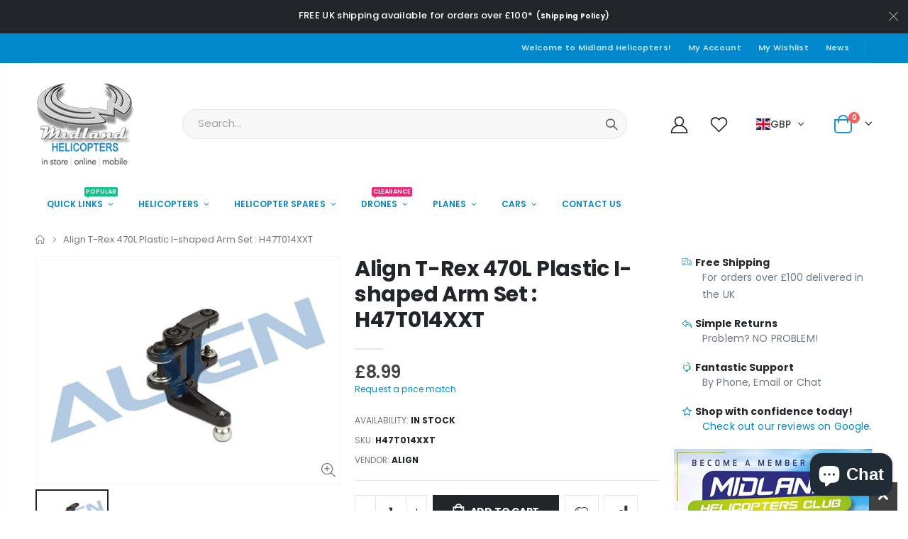

--- FILE ---
content_type: text/css
request_url: https://modelhelicopters.co.uk/cdn/shop/t/7/assets/config.css?v=44374819447877690571699263879
body_size: 3127
content:
/** Shopify CDN: Minification failed

Line 105:0 Unexpected "}"
Line 625:0 Unexpected "}"

**/
:root { 

  --bg-color-layout-boxed: #c73030;
  --bg-image-layout-boxed: url(//modelhelicopters.co.uk/cdn/shopifycloud/shopify/assets/no-image-2048-5e88c1b20e087fb7bbe9a3771824e743c244f437e4f8ba93bbf7b11b53f7824c.gif); 

  --button-bg-color: #08c;
  --button-text-color: #fff;
  --button-hover-bg-color: #08c;
  --button-hover-text-color: #fff; 

  --sale-label-bg-color: #e27c7c;
  --sale-label-text-color: #fff;

  --cat-label1-bg-color: #0cc485;
  --cat-label1-text-color: #fff;
  --cat-label2-bg-color: #eb2771;
  --cat-label2-text-color: #fff;
  
  --breadcrumbs-bg-color: rgba(0,0,0,0);
  --breadcrumbs-text-color:#777;
  --breadcrumbs-link-color:#777;
  --breadcrumbs-link-hover-color:#777;
  
  --footer-top-bg-color: #f8f8f8;
  --footer-top-text-color:#696969;
  --footer-top-link-color:#818181;
  --footer-top-link-hover-color:#1e1e1e;
  --footer-top-socical-color: #fff;
  
  --footer-middle-bg-color: #222529;
  --footer-middle-text-color:#a8a8a8;
  --footer-middle-link-color:#a8a8a8;
  --footer-middle-link-hover-color:#ffffff;
  --footer-middle-block-title-color: #fff;
  --footer-middle-link-icon-color:#08c;
  --footer-middle-ribbon-bg-color:#08c;
  --footer-middle-ribbon-shadow-color:#08c;
  --footer-middle-ribbon-text-color:#fff;
  
  --footer-middle2nd-row-bg-color: #f8f8f8;
  --footer-middle2nd-row-text-color: #90969a;
  --footer-middle2nd-row-link-color: #90969a;
  --footer-middle2nd-row-link-hover-color: #90969a;
  --footer-middle2nd-row-block-title-color: #fff;
  --footer-middle2nd-row-link-icon-color: #1e1e1e;
  
  --footer-bottom-bg-color: #222529;
  --footer-bottom-text-color: #777;
  --footer-bottom-link-color: #777;
  --footer-bottom-link-hover-color: #777;
  
  --to-top-icon-bg-color: #404040;
  --to-top-icon-hover-bg-color: #555;
  --to-top-icon-color: #08c;
  --to-top-icon-hover-color: #08c;
  
  --body-bg-color: #f3f5f4;
  --body-bg-image: url(//modelhelicopters.co.uk/cdn/shopifycloud/shopify/assets/no-image-2048-5e88c1b20e087fb7bbe9a3771824e743c244f437e4f8ba93bbf7b11b53f7824c.gif);

  --main-bg-color: rgba(0,0,0,0);
  --main-bg-image: url(//modelhelicopters.co.uk/cdn/shopifycloud/shopify/assets/no-image-2048-5e88c1b20e087fb7bbe9a3771824e743c244f437e4f8ba93bbf7b11b53f7824c.gif);


  --body-font-size: 14px;
  
  --body-font-family: Poppins;
  

  
  --heading-font-family: Poppins;
  
    
  
  
  --h1: 38px;
  --h2: 30px;
  --h3: 14px;
  --h4: 16px;
  --h5: 14px;
  --h6: 12px;
}  
.main-section-one .home_slidebar .block-subscribe,
.main-section-one .home_slidebar .testimonials .item .testimonial-arrow-down,
.filter-box {
  border-top-color: var(--theme-color);
} 
    
body {
  color:#777;
  font-family: var(--body-font-family), arial, serif ;
  font-size: var(--body-font-size);  
}
body.boxed {
    background-color: var(--bg-color-layout-boxed) !important;
    
    background-image: var(--bg-image-layout-boxed) !important;
    
  }
}
h1 {
  font-family: var(--heading-font-family);
  font-size: var(--h1);
}
h2 {
  font-family: var(--heading-font-family);
  font-size: var(--h2);
}
h3 {
  font-family: var(--heading-font-family);
  font-size: var(--h3);
  font-weight: 600;
}
h4 {
  font-family: var(--heading-font-family);
  font-size: var(--h4);
}
h5 {
  font-family: var(--heading-font-family);
  font-size: var(--h5);
}
h6 {
  font-family: var(--heading-font-family);
  font-size: var(--h6);
}
html,
body {
  color: var(--basic-text-color);
}
a {color: var(--basic-color-link);}
a:hover {color: var(--basic-color-link-hover);}
.btn-primary,.btn-primary:hover {
  background-color: var(--theme-color);
  border-color: var(--theme-color);
  color:#fff;
}
.heading-primary {color: var(--theme-color);}
html .btn-borders.btn-primary {
    background: transparent;
    border-color: var(--theme-color);
    color: var(--theme-color);
}
html .btn-borders.btn-primary:hover, html .btn-borders.btn-primary:focus, html .btn-borders.btn-primary:active {
    background-color: var(--theme-color);
    border-color: var(--theme-color);
    color: #fff;
}
.text-color-primary {color: var(--theme-color) !important;}
.background-color-primary {
  background-color: var(--theme-color) !important;
} 
.porto-block-html-top {background-color: #222529;}
.main-section-header .top-links-container, .main-section-header .header-top {
  background-color: #0088cc;
  
  background-repeat: no-repeat;
  background-size: cover;
  background-attachment: default;
  background-position: center center;
}
.header-color-light,
.header-color-light a,
.header-color-light a:hover,
.notice-color-light,
.notice-color-light a,
.main-section-header .topbar-text-light,
.main-section-header .topbar-text-light a,
.header-sticky-color-light.sticky-header,
.header-sticky-color-light.sticky-header a{
  color:#fff;
}
.header-sticky-color-light.sticky-header .hamburguer-btn .hamburguer span,
.header-color-light .hamburguer-btn .hamburguer span {
  background-color:#fff;
}
.header-color-dark,
.header-color-dark a,
.notice-color-dark,
.notice-color-dark a,
.main-section-header .topbar-text-dark,
.main-section-header .topbar-text-dark a,
.header-sticky-color-dark.sticky-header,
.header-sticky-color-dark.sticky-header a{
  color:#333;
}
.header-sticky-color-dark.sticky-header .hamburguer-btn .hamburguer span,
.header-color-dark .hamburguer-btn .hamburguer span{
  background-color:#333;
}
.main-section-header .topbar-text-custom,
.main-section-header .topbar-text-custom a, .main-section-header .header-top, .main-section-header .header-top a {
  color: #bde1f5;
}
.site-logo img {
  max-width: 150px;
}
.site-sticky-logo img,
.header-clone .site-logo img {
  max-width: 80px;
}
.main-section-header .header-container,.header-container.type9.sticky-header .header-main {
  
  background-color: #ffffff;
  background-repeat: no-repeat;
  background-size: cover;
  background-attachment: default;
  background-position: center center;
}
.main-section-header .header-container.sticky-header:not(.type14):not(.type19) .header-wrapper,
.header-container.type19 .main-nav .top-navigation,.header-container.sticky-header {
  background-color: #f4f4f4;
}.header-color-custom,
.header-color-custom a{
  color: #222529;
}
.header-color-custom .hamburguer-btn .hamburguer span {
  background-color: #777;
}
.header-sticky-color-custom.sticky-header ,.header-sticky-color-custom.sticky-header a {
  color: #777;
} 
.header-sticky-color-custom.sticky-header .hamburguer-btn .hamburguer span {
  background-color: #777;
}
.header-container .mini-cart .icon-cart-header, .header-container.type14 .account-html, .header-container.type14 .wishlist-html {
  color: #0088cc;
}
.mini-cart .cart-design-7 .icon-cart-header i {
  border-color: #0088cc;
}
.sticky-header .mini-cart .cart-design-7 .icon-cart-header i {
  border-color: #0088cc;
}
.header-container:not(.sticky-header) .mini-cart .icon-cart-header:after,
.header-container .mini-cart .icon-cart-header .cart-total {
  color: #222529;
}
.header-container.sticky-header .main-top-nav .icon-cart-header,
.header-container.type13.sticky-header .mini-cart .icon-cart-header i{
  color: #0088cc;
}
@media(min-width: 992px){
  .header-container.type23 .mini-cart .icon-cart-header i {
    border-color: #0088cc;
  }
  .header-container.sticky-header.type23 .mini-cart .icon-cart-header i {
    border-color: #0088cc;
  }
}
.header-container.sticky-header .icon-cart-header:after,
.header-container.sticky-header .icon-cart-header .cart-total {
  color: #222529;
}
.header-container .searchform,
.search-by-category .input-dropdown-inner>a,
.searchform .searchsubmit,
.header-container .searchform input[type=text],
.header-container .searchform input[type=text]::-webkit-input-placeholder {
  color: #8d8d8d;
}
.header-container .search-area .search-extended,.header-container.type32 .header .select-area .language-wrapper > a, 
.header-container.type32 .header .select-area .currency-wrapper > a {
  background-color: #f7f7f7;
  border-color: #e7e7e7;
  border-radius: 20px;
}
.header-container .search-area.show-icon .search-extended::before {
  border-bottom-color: #e7e7e7;
}
.header-container .main-nav ul.top-navigation>li>a,
.main-navigation .top-navigation.side-menu>li>a,
.header-container.type21 .links li a,
.header-container .menu-custom-block .link-list li a{
  font-family: Poppins;
  font-size: 12px;font-weight: 600;
      font-style: normal;}.header-container:not(.sticky-header) .header-wrapper {
    background-color: #ffffff;
  }.main-navigation .top-navigation.side-menu>li:hover,
.main-navigation .top-navigation.side-menu>li.active{
  background-color: #08c;
} 
.main-navigation .top-navigation.side-menu>li > a,.top-navigation.side-menu li.level0.parent a.level-top:after{color:#465157;}
.main-navigation .top-navigation.side-menu>li:hover > a,
.main-navigation .top-navigation.side-menu>li.parent:hover a.level-top:after,
.main-navigation .top-navigation.side-menu>li.active > a{color:#fff;}.header-menu-style-background_new.menu-color-primary .main-nav ul.top-navigation>li:hover,
    .header-menu-style-background_new.menu-color-primary .main-nav ul.top-navigation>li.active,
    .header-menu-style-background_new.menu-color-primary .main-navigation .top-navigation.side-menu>li:hover,
    .header-menu-style-background_new.menu-color-primary .main-navigation .top-navigation.side-menu>li.active{
      background-color: var(--theme-color);
    }
    .header-menu-style-background.menu-color-primary .main-nav .main-navigation ul.top-navigation .menu-wrap-sub,
    .header-menu-style-background.menu-color-primary .main-navigation .top-navigation.side-menu>li .menu-wrap-sub{
      background-color: #fff;
      border-color: var(--theme-color);
      color: #777;
    }
    .header-menu-style-background_new.menu-color-primary .main-nav ul.top-navigation>li >a,
    .header-menu-style-background_new.menu-color-primary .main-navigation .top-navigation.side-menu>li > a{color: var(--theme-color);}
    .header-menu-style-background_new.menu-color-primary .main-nav ul.top-navigation>li:hover >a,
    .header-menu-style-background_new.menu-color-primary .main-nav ul.top-navigation>li.active >a,
    .header-menu-style-background_new.menu-color-primary .main-navigation .top-navigation.side-menu>li:hover > a,
    .header-menu-style-background_new.menu-color-primary .main-navigation .top-navigation.side-menu>li.active > a{color:#fff;}.sticky-header.header-menu-style-background_new.sticky-menu-color-primary .main-nav ul.top-navigation>li:hover,
    .sticky-header.header-menu-style-background_new.sticky-menu-color-primary .main-nav ul.top-navigation>li.active {
      background-color: var(--theme-color);
    }
    .sticky-header.header-menu-style-background.sticky-menu-color-primary .main-nav .main-navigation ul.top-navigation .menu-wrap-sub {
      background-color: #fff;
      border-top-color: var(--theme-color);
      color: #777;
    }
    .sticky-header.header-menu-style-background_new.sticky-menu-color-primary .main-nav ul.top-navigation>li >a{color: var(--theme-color);}
    .sticky-header.header-menu-style-background_new.sticky-menu-color-primary .main-nav ul.top-navigation>li:hover >a,
    .sticky-header.header-menu-style-background_new.sticky-menu-color-primary .main-nav ul.top-navigation>li.active >a{color:#fff;}a,
a:hover,
.header-container .mini-cart .cart-wrapper .cart-content ul li.item-cart .product-details .product-name a:hover,
.header-container .mini-cart .cart-wrapper .cart-content ul li.item-cart .product-details .items,
.sidebar .nav-accordion li .collapse::after,
.sidebar .nav-accordion li .expand::after,
.box-popup .box-inner .item .product-info .product-title a,
.category-products .owl-nav button i,
.slideshow-section .slideshow .owl-nav button
.product-view .product-shop .prev-next-products a:hover,  
.product-view .product-tab-accordion .panel.panel-default .panel-heading .panel-title a.collapsed,
.product-view .product-tab-accordion .panel.panel-default .panel-heading .panel-title a.collapsed::after, 
.main-container .account-create h1,
.main-container .account-login h1,
.footer-wrapper .footer-middle ul li.theme-color i, 
.spr-review-header-byline strong,
.main-container .main-search-container .search-form h3,
.product-view .product-shop .review-product-details .spr-badge-caption,
.product-view .product-img-box .product-img-list .more-views-vertical .more-views-nav,
.product-view .product-img-box .product-img-list .more-views-horizontal .product-image-thumbs .owl-nav button, 
.main_section_two .blog_article .latest_news .item .row .post-date .day,
.featured-brands .owl-nav i,
.banner-slide-section .owl-nav i,
.slideshow-section .slideshow .owl-nav button,
.owl-carousel.dots-style-1 .owl-dot:hover span,
.owl-carousel .owl-dots .owl-dot:hover span,
.owl-carousel.dots-style-1 .owl-dot.active span,
.custom-support i,
.main-container .sidebar .block .block-content ul.nav-accordion li.active > a,
.site-new-style .sidebar-right .custom-block-1>div i, 
.featured-box i,
.info-box i,
.about-us blockquote i,
.history-section-type2 h5 a:not(.collapsed),
.login-popup .forget-password,
.view-mode .layout-opt.active{
  color: var(--theme-color);
}
button,
.spr-button:hover,
.layout-opt:hover,  
.main-container .pagenav-wrap .pagination .pagination-page li.active span,
.main-container .pagenav-wrap .pagination .pagination-page li a:hover,
.item-area:hover .details-area .actions .add-to-cart,
.item-area:hover .details-area .actions .btn-cart,
.product-view .product-options-bottom .add-to-cart-box .button-wrapper .btn-cart,
.product-view .product-options-bottom .add-to-cart-box .button-wrapper .btn-cart:hover,
.owl-dots .owl-dot.active span,
.owl-dots .owl-dot span:hover,
.product-view .product-tab-accordion .panel.panel-default .panel-heading .panel-title a,
.post-wrapper .post-date .month,
.main-container .sidebar-right .block .block-content > ul.no-bullets li a:hover,
.main-container .sidebar-right .block .block-content > ul.no-bullets li .active,
.main-container .checkout-cart .cart-table tfoot button:hover, 
.content-contact i,
.main-container .main-collection .collection-content .row .products-grid li .product-top span.thumb-info-title span.thumb-info-type,
.main_section_two .blog_article .latest_news .item .row .post-date .month,
.last_blog_clients_2 .blog_article .owl-stage-outer .item .row .post-image .post-date,
.home-banner-two a.image-link span.category-title,
.homepage-grid-banner .content a.btn-default,
.slider-with-side .side-area .item2 .content a,
.banner-content-18 .text-content p a,
.btn-default,
.owl-carousel .owl-dots .owl-dot.active span, .owl-carousel .owl-dots .owl-dot:hover span,
.product-image-area .quickview-icon,
.product-image-area .product-date, 
.main-container .sidebar .block .narrow-by-list dd.size ol.swatch-list li .item input[type=checkbox]:checked + span,
.main-container .sidebar .block .narrow-by-list dd.size ol.swatch-list li .item:hover span,
.product-view .product-options .swatch .swatch-element.square input:checked + label,
.product-view .product-options .swatch .swatch-element.square label:hover,
.product-view .product-shop .shopify-payment-button .shopify-payment-button__button {
  background-color: var(--theme-color);
}
.theme-border-color,
.product-view .product-img-box .more-views-vertical .media-list .vertical-carousel a:hover {
  border-color: var(--theme-color) !important;
}
.banner_fixed_grid_3 .ribbon::before {
  border: 150px solid var(--theme-color);
  border-right: 0;
  border-bottom: 0;
  border-left: 200px solid transparent;
}
.btn-default,
.header-container,
.spr-button,
.spr-button:hover,
.layout-opt span:hover,
.main-container .pagenav-wrap .pagination .pagination-page li.active span,
.main-container .pagenav-wrap .pagination .pagination-page li a:hover,
.item-area:hover .details-area .actions .add-to-cart,
.item-area:hover .details-area .actions .btn-cart,
.product-view .product-options .swatch .swatch-element:hover,
.product-view .product-options .swatch .swatch-element.square input:checked + label,
.product-view .product-options .swatch .swatch-element.square label:hover,
.product-view .product-options .swatch .swatch-element.color label.swatch-image:hover,
.product-view .product-options .swatch .swatch-element.color input:checked + label.swatch-image,
.main-container .checkout-cart .cart-table tfoot button:hover, 
.sidebar .block .narrow-by-list dd.size .swatch-list .item:hover,
.sidebar .block .narrow-by-list dd ol.swatch-list li .item:hover .has-image i.color_box,
.details-area .configurable-swatch-list li a:hover i,
.main-container .sidebar .block .narrow-by-list dd ol.swatch-list li .item.active,
.main-container .sidebar .block .narrow-by-list dd ol.swatch-list li .item:hover, 
.main-section-one .home_slidebar .testimonials,
.featured-box i,
.history-section-type2 h5 a:not(.collapsed) {
  border-color: var(--theme-color);
}
.slideshow-section .slideshow .item::before,
.slideshow-section .slideshow .item::after,
.box-popup,
.product-view .product-tabs > ul li a.active,
.main-container .login_content,
.main-container .account-create .content,
.spinner,
#popup_newsletter,
.testimonials .item .testimonial-arrow-down,
.home-banner-two a.image-link span.category-title::before,
.homepage-grid-banner .ribbon::before {
  border-top-color: var(--theme-color);
}

.product-view .product-tabs.vertical > ul li.active,
.product-view .product-tab-accordion .panel.panel-default .panel-heading .panel-title a {
  border-left-color: var(--theme-color);
}
.home-banner-two a.image-link span.category-title::before {
  border-right-color: var(--theme-color);
} 

  
 
.actions a.quickview-icon {
  background: var(--theme-color);
} 
.btn-button,
.spr-button,
.main-container .checkout-cart .cart-table tfoot .btn-button {
  background-color: var(--button-bg-color);
  color: var(--button-text-color);
}
.btn-button span,
.spr-button span,
.main-container .checkout-cart .cart-table tfoot .btn-button span {
  color: var(--button-text-color);
}
.btn-button:hover, 
.spr-button:hover,
.main-container .checkout-cart .cart-table tfoot .btn-button:hover {
  background-color: var(--button-hover-bg-color);
  color: var(--button-hover-text-color);
} 
.btn-button:hover span,
.spr-button:hover span, 
.main-container .checkout-cart .cart-table tfoot .btn-button:hover span {
  color: var(--button-hover-text-color);
}

.product-image-area .product-label .onsale span {
  background-color: var(--sale-label-bg-color);
  color: var(--sale-label-text-color);
}
.product-image-area .deal-label::before {
  border-top-color: var(--sale-label-bg-color);
  border-left-color: var(--sale-label-bg-color);
}
.product-image-area .deal-label {
  color: var(--sale-label-text-color);
}
.cat-label-label1 {
  background-color: var(--cat-label1-bg-color);
  color: var(--cat-label1-text-color); 
}
.cat-label-label1::before {
  border-top-color: var(--cat-label1-bg-color) !important;
}
.cat-label-label2 {
  background-color: var(--cat-label2-bg-color);
  color: var(--cat-label2-text-color); 
}
.cat-label-label2::before {
  border-top-color: var(--cat-label2-bg-color) !important; 
}
.mobile-nav li.level0 > a > span > .cat-label-label1.pin-bottom {
  background-color: var(--cat-label1-bg-color);
  color: var(--cat-label1-text-color); 
}
.mobile-nav li.level0 > a > span > .cat-label-label2.pin-bottom {
  background-color: var(--cat-label2-bg-color);
  color: var(--cat-label2-text-color); 
} 
.mobile-nav li.level0 > a > span > .cat-label-label1.pin-bottom::before {
  border-right-color: var(--cat-label1-bg-color);
} 
.mobile-nav li.level0 > a > span > .cat-label-label2.pin-bottom::before {
  border-right-color: var(--cat-label2-bg-color);
} 
.side-menu .cat-label-label1::before {
  border-top-color: transparent !important;
  border-right-color: var(--cat-label1-bg-color) !important;
} 
.side-menu .cat-label-label2::before {
  border-top-color: transparent !important;
  border-right-color: var(--cat-label2-bg-color) !important;
} 
.main-container .main-breadcrumbs {
  background-color: var(--breadcrumbs-bg-color);
  color: var(--breadcrumbs-text-color); 
} 
.main-container .main-breadcrumbs ul li a {
  color: var(--breadcrumbs-link-color); 
} 
.main-container .main-breadcrumbs ul li a:hover {
  color: var(--breadcrumbs-link-hover-color);
} 



.footer_2 .social-icons a{
  color: var(--footer-top-socical-color) !important;
}
.footer-top {
  background-color: var(--footer-top-bg-color);
  color: var(--footer-top-text-color); 
}
.footer-top a {
  color: var(--footer-top-link-color); 
} 
.footer-top a:hover {
  color: var(--footer-top-link-hover-color);
} 
.footer-middle {
  background-color: var(--footer-middle-bg-color);
  color: var(--footer-middle-text-color);   
}
.footer-middle p {
  color: var(--footer-middle-text-color);
}
.footer-middle a {
  color: var(--footer-middle-link-color); 
}
.footer-middle a:hover {
  color: var(--footer-middle-link-hover-color);
}
.footer-middle ul.contact-info li i {
  color: var(--footer-middle-text-color);
} 
.footer-middle ul.contact-info li p {
  color: var(--footer-middle-text-color);
} 
.footer-middle .info-footer .footer-block-title h3 span {
  color: var(--footer-middle-block-title-color);
}
.footer-middle ul li i,.footer-middle ul li.theme-color i {
  color: var(--footer-middle-link-icon-color);
} 
.footer-middle .footer-ribbon {
  background-color: var(--footer-middle-ribbon-bg-color);
}
.footer-middle .footer-ribbon span {
  color: var(--footer-middle-ribbon-text-color);
}
.footer-middle .footer-ribbon:before {
  border-right-color: var(--footer-middle-ribbon-shadow-color);
  border-left-color: var(--footer-middle-ribbon-shadow-color);
} 
.footer-middle.footer-middle-2 {
  background-color: var(--footer-middle2nd-row-bg-color);
  color: var(--footer-middle2nd-row-text-color);
}
.footer-middle.footer-middle-2 p {
  color: var(--footer-middle2nd-row-text-color);
}
.footer-middle.footer-middle-2 a {
  color: var(--footer-middle2nd-row-link-color);
}
.footer-middle.footer-middle-2 a:hover {
  color: var(--footer-middle2nd-row-link-hover-color);
}
.footer-middle.footer-middle-2 ul.contact-info li i {
  color: var(--footer-middle2nd-row-text-color);
}
.footer-middle.footer-middle-2 ul.contact-info li p {
  color: var(--footer-middle2nd-row-text-color);
}
.footer-middle.footer-middle-2 .info-footer .footer-block-title h3 span {
  color: var(--footer-middle2nd-row-block-title-color);
}
.footer-middle.footer-middle-2 ul li i,.footer-middle.footer-middle-2 ul li.theme-color i {
  color: var(--footer-middle2nd-row-link-icon-color);
}  
.footer-bottom {
  background-color: var(--footer-bottom-bg-color);
  color: var(--footer-bottom-text-color); 
}
.footer-bottom a {
  color: var(--footer-bottom-link-color); 
}
.footer-bottom a:hover {
  color: var(--footer-bottom-link-hover-color);
} 
.footer-bottom .custom-block ul li a {
  color: var(--footer-bottom-link-color); 
} 
.footer-bottom .custom-block ul li a:hover {
  color: var(--footer-bottom-link-hover-color);
 }
} 
#back-top a .sticker-wrapper .sticker {
  background-color: var(--to-top-icon-bg-color);
  color: var(--to-top-icon-color); 
}
#back-top a .sticker-wrapper .sticker:hover {
  background-color: var(--to-top-icon-hover-bg-color);
  color: var(--to-top-icon-hover-color);
} 


.featured-brands h3.title-widget .inner {
  background-color: var(--body-bg-color);
}


 


.main-container {
  background-color: var(--main-bg-color);
  
  .product-view .product-type-data .price_compare {
    color: #ff0000;
}
.price del {
    color: #ff0000;
}
}
 

--- FILE ---
content_type: image/svg+xml
request_url: https://app.gelacy.app/flags/cr.svg
body_size: 21384
content:
<svg height="600" width="1000" xmlns="http://www.w3.org/2000/svg" xmlns:xlink="http://www.w3.org/1999/xlink"><linearGradient id="a"><stop offset="0" stop-color="#fbd55f"/><stop offset="1" stop-color="#cb8e32"/></linearGradient><radialGradient id="f" cx="416.38" cy="814.57" gradientTransform="matrix(1 0 0 1.0057 0 -4.636)" gradientUnits="userSpaceOnUse" r="7.422" xlink:href="#a"/><radialGradient id="e" cx="393.34" cy="837.95" gradientTransform="matrix(1 0 0 .99109 0 7.468)" gradientUnits="userSpaceOnUse" r="7.506" xlink:href="#a"/><radialGradient id="d" cx="416.58" cy="860.97" gradientTransform="matrix(1 0 0 1.0082 0 -7.063)" gradientUnits="userSpaceOnUse" r="7.422" xlink:href="#a"/><radialGradient id="c" cx="439.62" cy="837.58" gradientTransform="matrix(1 0 0 .98778 0 10.237)" gradientUnits="userSpaceOnUse" r="7.506" xlink:href="#a"/><radialGradient id="b" cx="416.51" cy="837.65" gradientTransform="matrix(1 0 0 .98848 0 9.646)" gradientUnits="userSpaceOnUse" r="11.146" xlink:href="#a"/><radialGradient id="g" cx="760.54" cy="474.25" gradientTransform="matrix(1 0 0 .99305 0 3.294)" gradientUnits="userSpaceOnUse" r="12.039" xlink:href="#a"/><radialGradient id="h" cx="731.81" cy="474.25" gradientTransform="matrix(1 0 0 .99305 0 1.88)" gradientUnits="userSpaceOnUse" r="12.039" xlink:href="#a"/><radialGradient id="i" cx="703.46" cy="474.25" gradientTransform="matrix(1 0 0 .99305 0 3.294)" gradientUnits="userSpaceOnUse" r="12.039" xlink:href="#a"/><radialGradient id="j" cx="771.02" cy="499.67" gradientTransform="matrix(1 0 0 .991 0 4.502)" gradientUnits="userSpaceOnUse" r="12.039" xlink:href="#a"/><radialGradient id="k" cx="742.68" cy="499.67" gradientTransform="matrix(1 0 0 .991 0 4.502)" gradientUnits="userSpaceOnUse" r="12.039" xlink:href="#a"/><radialGradient id="l" cx="714.14" cy="499.67" gradientTransform="matrix(1 0 0 .991 0 4.502)" gradientUnits="userSpaceOnUse" r="12.039" xlink:href="#a"/><radialGradient id="m" cx="772.18" cy="526.29" gradientTransform="matrix(1 0 0 .99305 0 3.655)" gradientUnits="userSpaceOnUse" r="12.039" xlink:href="#a"/><radialGradient id="n" cx="745.39" cy="525.29" gradientTransform="matrix(1 0 0 .99305 0 3.648)" gradientUnits="userSpaceOnUse" r="12.039" xlink:href="#a"/><radialGradient id="o" cx="716.86" cy="525.29" gradientTransform="matrix(1 0 0 .99305 0 3.648)" gradientUnits="userSpaceOnUse" r="12.039" xlink:href="#a"/><radialGradient id="p" cx="768.04" cy="552.78" gradientTransform="matrix(1 0 0 .98916 0 5.991)" gradientUnits="userSpaceOnUse" r="11.383" xlink:href="#a"/><radialGradient id="q" cx="741.28" cy="552.78" gradientTransform="matrix(1 0 0 .99234 0 4.237)" gradientUnits="userSpaceOnUse" r="11.347" xlink:href="#a"/><radialGradient id="r" cx="714.26" cy="552.78" gradientTransform="matrix(1 0 0 .989 0 6.08)" gradientUnits="userSpaceOnUse" r="11.385" xlink:href="#a"/><radialGradient id="s" cx="761.91" cy="580.39" gradientTransform="matrix(1 0 0 .99259 0 4.303)" gradientUnits="userSpaceOnUse" r="10.886" xlink:href="#a"/><radialGradient id="t" cx="737.53" cy="577.5" gradientTransform="matrix(1 0 0 .99205 0 4.59)" gradientUnits="userSpaceOnUse" r="10.886" xlink:href="#a"/><radialGradient id="u" cx="711.71" cy="576.36" gradientTransform="matrix(1 0 0 .99259 0 4.272)" gradientUnits="userSpaceOnUse" r="10.886" xlink:href="#a"/><radialGradient id="v" cx="751.9" cy="604.02" gradientTransform="matrix(1 0 0 .98919 0 6.531)" gradientUnits="userSpaceOnUse" r="10.462" xlink:href="#a"/><radialGradient id="w" cx="729.67" cy="600.54" gradientTransform="matrix(1 0 0 .99915 0 .513)" gradientUnits="userSpaceOnUse" r="9.95" xlink:href="#a"/><radialGradient id="x" cx="706.08" cy="597.51" gradientTransform="matrix(1 0 0 .99726 0 1.636)" gradientUnits="userSpaceOnUse" r="8.123" xlink:href="#a"/><radialGradient id="y" cx="741.9" cy="625.39" gradientTransform="matrix(1 0 0 .99915 0 .535)" gradientUnits="userSpaceOnUse" r="9.95" xlink:href="#a"/><radialGradient id="z" cx="720.45" cy="618.78" gradientTransform="matrix(1 0 0 1.0069 0 -4.273)" gradientUnits="userSpaceOnUse" r="8.345" xlink:href="#a"/><radialGradient id="A" cx="700.55" cy="614.7" gradientTransform="matrix(1 0 0 .99645 0 2.18)" gradientUnits="userSpaceOnUse" r="7.03" xlink:href="#a"/><radialGradient id="B" cx="731.65" cy="644.12" gradientTransform="matrix(1 0 0 .99834 0 1.067)" gradientUnits="userSpaceOnUse" r="9.333" xlink:href="#a"/><radialGradient id="C" cx="712.98" cy="635.08" gradientTransform="matrix(1 0 0 1.00597 0 -3.791)" gradientUnits="userSpaceOnUse" r="7.792" xlink:href="#a"/><radialGradient id="D" cx="695.15" cy="628.49" gradientTransform="matrix(1 0 0 .99767 0 1.462)" gradientUnits="userSpaceOnUse" r="6.64" xlink:href="#a"/><radialGradient id="E" cx="718.42" cy="660.82" gradientTransform="matrix(1 0 0 1.00252 0 -1.666)" gradientUnits="userSpaceOnUse" r="8.623" xlink:href="#a"/><radialGradient id="F" cx="702.21" cy="650.42" gradientTransform="matrix(1 0 0 .999 0 .647)" gradientUnits="userSpaceOnUse" r="7.301" xlink:href="#a"/><radialGradient id="G" cx="686.7" cy="642.53" gradientTransform="matrix(1 0 0 1.0069 0 -4.435)" gradientUnits="userSpaceOnUse" r="6.091" xlink:href="#a"/><radialGradient id="H" cx="707.38" cy="674.82" gradientTransform="matrix(1 0 0 .9913 0 5.871)" gradientUnits="userSpaceOnUse" r="7.953" xlink:href="#a"/><radialGradient id="I" cx="693.57" cy="664.01" gradientTransform="matrix(1 0 0 1.01302 0 -8.648)" gradientUnits="userSpaceOnUse" r="6.615" xlink:href="#a"/><radialGradient id="J" cx="680.18" cy="655.53" gradientTransform="matrix(1 0 0 1.00534 0 -3.497)" gradientUnits="userSpaceOnUse" r="5.651" xlink:href="#a"/><radialGradient id="K" cx="694.25" cy="686.15" gradientTransform="matrix(1 0 0 1.00986 0 -6.764)" gradientUnits="userSpaceOnUse" r="6.753" xlink:href="#a"/><radialGradient id="L" cx="682.92" cy="676.43" gradientTransform="matrix(1 0 0 1.00582 0 -3.938)" gradientUnits="userSpaceOnUse" r="5.721" xlink:href="#a"/><radialGradient id="M" cx="671.83" cy="668.65" gradientTransform="matrix(1 0 0 1.02442 0 -16.33)" gradientUnits="userSpaceOnUse" r="4.779" xlink:href="#a"/><radialGradient id="N" cx="682.71" cy="696.23" gradientTransform="matrix(1 0 0 1.00802 0 -5.585)" gradientUnits="userSpaceOnUse" r="6.282" xlink:href="#a"/><radialGradient id="O" cx="673.31" cy="686.5" gradientTransform="matrix(1 0 0 1.01694 0 -11.63)" gradientUnits="userSpaceOnUse" r="5.292" xlink:href="#a"/><radialGradient id="P" cx="663.89" cy="678.28" gradientTransform="matrix(1 0 0 1.00862 0 -5.844)" gradientUnits="userSpaceOnUse" r="4.489" xlink:href="#a"/><radialGradient id="Q" cx="671.6" cy="705.18" gradientTransform="matrix(1 0 0 1.0059 0 -4.166)" gradientUnits="userSpaceOnUse" r="6.282" xlink:href="#a"/><radialGradient id="R" cx="662.2" cy="695.65" gradientTransform="matrix(1 0 0 1.01055 0 -7.342)" gradientUnits="userSpaceOnUse" r="5.292" xlink:href="#a"/><radialGradient id="S" cx="654.58" cy="687.37" gradientTransform="matrix(1 0 0 1.01672 0 -11.49)" gradientUnits="userSpaceOnUse" r="4.49" xlink:href="#a"/><radialGradient id="T" cx="646.03" cy="696.48" gradientTransform="matrix(1 0 0 1.02355 0 -16.403)" gradientUnits="userSpaceOnUse" r="4.136" xlink:href="#a"/><radialGradient id="U" cx="653.02" cy="704.68" gradientTransform="matrix(1 0 0 1.00552 0 -3.892)" gradientUnits="userSpaceOnUse" r="4.489" xlink:href="#a"/><radialGradient id="V" cx="660.59" cy="713.14" gradientTransform="matrix(1 0 0 1.0171 0 -12.2)" gradientUnits="userSpaceOnUse" r="4.846" xlink:href="#a"/><radialGradient id="W" cx="637.01" cy="705.72" gradientTransform="matrix(1 0 0 1.01093 0 -7.714)" gradientUnits="userSpaceOnUse" r="3.872" xlink:href="#a"/><radialGradient id="X" cx="642.62" cy="712.94" gradientTransform="matrix(1 0 0 1.01384 0 -9.865)" gradientUnits="userSpaceOnUse" r="4.135" xlink:href="#a"/><radialGradient id="Y" cx="649.42" cy="720.03" gradientTransform="matrix(1 0 0 1.0073 0 -5.25)" gradientUnits="userSpaceOnUse" r="4.405" xlink:href="#a"/><radialGradient id="Z" cx="628.35" cy="711.82" gradientTransform="matrix(1 0 0 1.02676 0 -19.049)" gradientUnits="userSpaceOnUse" r="3.517" xlink:href="#a"/><radialGradient id="aa" cx="633.37" cy="718.62" gradientTransform="matrix(1 0 0 1.02113 0 -15.183)" gradientUnits="userSpaceOnUse" r="3.871" xlink:href="#a"/><radialGradient id="ab" cx="639.59" cy="726.09" gradientTransform="matrix(1 0 0 1.03175 0 -23.056)" gradientUnits="userSpaceOnUse" r="4.048" xlink:href="#a"/><radialGradient id="ac" cx="621.03" cy="717.31" gradientTransform="matrix(1 0 0 1.01622 0 -11.635)" gradientUnits="userSpaceOnUse" r="3.417" xlink:href="#a"/><radialGradient id="ad" cx="625.6" cy="723.58" gradientTransform="matrix(1 0 0 1.01891 0 -13.684)" gradientUnits="userSpaceOnUse" r="3.634" xlink:href="#a"/><radialGradient id="ae" cx="629.94" cy="730.32" gradientTransform="matrix(1 0 0 1.0334 0 -24.397)" gradientUnits="userSpaceOnUse" r="3.904" xlink:href="#a"/><radialGradient id="af" cx="614.05" cy="721.3" gradientTransform="matrix(1 0 0 1.00982 0 -7.086)" gradientUnits="userSpaceOnUse" r="3.053" xlink:href="#a"/><radialGradient id="ag" cx="617.69" cy="727.85" gradientTransform="matrix(1 0 0 1.0159 0 -11.57)" gradientUnits="userSpaceOnUse" r="3.256" xlink:href="#a"/><radialGradient id="ah" cx="621.24" cy="734.22" gradientTransform="matrix(1 0 0 1.00532 0 -3.906)" gradientUnits="userSpaceOnUse" r="3.473" xlink:href="#a"/><radialGradient id="ai" cx="606.69" cy="724.91" gradientTransform="matrix(1 0 0 1.0049 0 -3.546)" gradientUnits="userSpaceOnUse" r="2.946" xlink:href="#a"/><radialGradient id="aj" cx="609.28" cy="730.85" gradientTransform="matrix(1 0 0 1.01859 0 -13.586)" gradientUnits="userSpaceOnUse" r="3.122" xlink:href="#a"/><radialGradient id="ak" cx="612.94" cy="737.49" gradientTransform="matrix(1 0 0 1.01562 0 -11.523)" gradientUnits="userSpaceOnUse" r="3.378" xlink:href="#a"/><radialGradient id="al" cx="600.03" cy="728.91" gradientTransform="matrix(1 0 0 1.0265 0 -19.31)" gradientUnits="userSpaceOnUse" r="2.506" xlink:href="#a"/><radialGradient id="am" cx="602" cy="734.39" gradientTransform="matrix(1 0 0 .98882 0 8.212)" gradientUnits="userSpaceOnUse" r="2.724" xlink:href="#a"/><radialGradient id="an" cx="604.74" cy="740" gradientTransform="matrix(1 0 0 1.00265 0 -1.96)" gradientUnits="userSpaceOnUse" r="2.914" xlink:href="#a"/><radialGradient id="ao" cx="685.79" cy="453.08" gradientTransform="matrix(1 0 0 .99658 1.768 2.964)" gradientUnits="userSpaceOnUse" r="8.107" xlink:href="#a"/><g stroke-width="1.2"><path d="M0 0h1000v600H0z" fill="#002b7f"/><path d="M0 100h1000v399.996H0z" fill="#fff"/><path d="M0 200.004h1000v200.004H0z" fill="#ce1126"/><ellipse cx="300.001" cy="300" fill="#fff" rx="75" ry="87.5"/></g><g transform="translate(235.939 234.475) scale(.15382)"><g stroke="#000" stroke-linecap="round" stroke-linejoin="round"><path d="M105.36 349.34l11-20.25-26-7.25-8 18zm622.24 0l-11-20.25 26-7.25 8 18z" fill="#cea849" stroke-width="3"/><path d="M409.48 91.438l-40.094 1.157c-25.601 2.418-35.334 12.29-19.437 30.965-41.272 6.469-81.637 15.908-118.94 35.626-10.486-1.74-22.662 4.134-26.156 14.232-2.912 8.158 4.188 16.828 16.812 13.387-8.35 21.987-106.99 19.428-109.5 56.05 7.472-6.368 15.699-11.766 23.906-6.318l-5.656 17.11c-14.363 4.277-24.455 6.644-30.47 22.363-6.212 15.77-15.13 39.832-21.343 51.671-4.08 5.472-5.063 11.284-5.063 14.17 0 6.814 4.869 16.326 16.125 16.326 11.456 0 17.094-7.175 17.094-14.388-.666-5.02-2.644-10.912-14.75-10.228 20.321-4.871 37.886 1.953 49.687 9.477 16.306 12.038 20.387 35.38 10.875 54.58-9.323 18.654-33.013 29.543-68.344 15.764-28.736-11.292-57.644 3.484-67.156 29.151-43.293 117.15 32.408 212.17 118.22 267.58 89.304 57.703 105.21 73.418 129.09 101.62 24.07 28.155 47.37 60.398 82.312 60.398 5.437 0 10.682-1.56 15.344-4.097 21.995 0 23.424 8.208 52.937 8.727v.03c.512 0 1.004-.026 1.5-.03.492.004.962.03 1.47.03v-.03c29.544-.514 30.965-8.727 52.968-8.727 4.662 2.537 9.876 4.097 15.312 4.097 34.943 0 58.243-32.243 82.312-60.398 23.88-28.205 39.821-43.92 129.12-101.62 85.81-55.415 161.51-150.44 118.22-267.58-9.512-25.668-38.45-40.443-67.187-29.15-35.33 13.778-58.989 2.89-68.312-15.765-9.512-19.2-5.431-42.542 10.875-54.58 11.802-7.524 29.335-14.349 49.656-9.477-12.106-.684-14.053 5.209-14.719 10.228 0 7.213 5.638 14.388 17.094 14.388 11.257 0 16.094-9.512 16.094-16.327 0-2.885-.95-8.697-5.031-14.169-6.212-11.839-15.163-35.903-21.375-51.67-6.014-15.72-16.106-18.087-30.47-22.365l-5.624-17.109c8.207-5.448 16.434-.05 23.906 6.318-2.507-36.622-101.18-34.064-109.53-56.05 12.625 3.442 19.756-5.229 16.844-13.387-3.494-10.098-15.67-15.973-26.156-14.232-37.27-19.72-77.67-29.16-118.94-35.63 15.89-18.68 6.16-28.547-19.44-30.964l-40.094-1.157-7-.219-6.969.219z" fill="#dca842" stroke-width="3.001"/><g fill="none" stroke-width="3"><path d="M365.36 93.093c38.572.12 30.016 46.144-5 48.25-43.149 5.035-96.201 3.62-125 15.5m-99 61.247c33.314-9.378 69.202-1.792 91-11.75s26.49-42.896 3-47.25"/><path d="M349.11 123.59c7.68-1.77 15.889-2.044 19.979-5.77 4.09-3.727 5.313-10.405-4.48-11.23m-142.989 80.5c7.161-12.05 4.837-20.454-4.518-14.67M467.6 93.093c-38.572.12-30.016 46.144 5 48.25 43.149 5.035 96.201 3.62 125 15.5m99 61.247c-33.314-9.378-69.202-1.792-91-11.75s-26.49-42.896-3-47.25"/><path d="M483.85 123.59c-7.68-1.77-15.889-2.044-19.979-5.77-4.09-3.727-5.312-10.405 4.48-11.23m142.979 80.5c-7.161-12.05-4.837-20.454 4.518-14.67M219.23 742.45c61.736 43.665 70.667 100.43 134.54 103.15"/><path d="M354.55 854.5c-37.662 8.11-62.318-12.363-92.023-56.818-15.15-22.4-54.94-53.9-122.89-96.38-106.78-66.66-138.42-182.91-103.67-246.66 8.543-15.676 30.48-21.857 43.099-18.346 32.811 8.852 87.947 0 88.141-53.159.194-29.917-24.268-64.879-55.912-64.879-19.224 0-29.511 6.38-34.556 13.154"/><path d="M349.89 831.9c0-2.918 2.52-5.984 6.212-5.984 3.688 0 6.988 3.264 6.988 7.32 0 8.9-5.05 13.697-15.725 11.57-8.737-1.73-12.619-11.176-8.93-20.67 3.687-9.643 16.111-15.626 29.505-9.643 13.4 6.182 11.843 26.654 7.187 38.275-2.719 6.725-8.156 12.363-14.756 16.022M613.72 742.45c-61.73 43.66-70.66 100.43-134.73 103.15"/><path d="M478.41 854.5c37.662 8.11 62.318-12.363 92.018-56.818 14.949-22.401 54.942-53.901 122.89-96.379 106.77-66.659 138.42-182.92 103.67-246.66-8.538-15.676-30.475-21.857-43.094-18.346-32.811 8.852-87.947 0-88.141-53.159-.194-29.917 24.268-64.879 55.911-64.879 19.219 0 29.511 6.38 34.556 13.154"/><path d="M495.88 830.52c0-26.456-44.843-34.764-79.205-34.764-34.168 0-79.205 8.308-79.205 34.764"/><path d="M483.07 831.9c0-2.918-2.52-5.984-6.212-5.984-3.688 0-6.988 3.264-6.988 7.32 0 8.9 5.05 13.697 15.725 11.57 8.737-1.73 12.619-11.176 8.93-20.67-3.687-9.643-16.111-15.626-29.505-9.643-13.4 6.182-11.843 26.654-7.187 38.275 2.719 6.725 8.156 12.363 14.756 16.022"/><path d="M460.16 857.17c-18.056 0-17.474 19.44-43.681 19.44-26.012 0-25.431-19.44-43.487-19.44"/></g></g><g stroke="#000" stroke-width="3"><path d="M416.48 828.14c-12.812 0-12.812 19.035 0 19.035s13.006-19.035 0-19.035" fill="url(#b)"/><path d="M439.58 831.66c-7.957 0-7.957 11.828 0 11.828 7.962 0 8.156-11.828 0-11.828" fill="url(#c)"/><path d="M422.5 860.99c0-8.002-11.843-8.002-11.843 0 0 7.952 11.843 7.952 11.843 0" fill="url(#d)"/><path d="M393.38 843.89c7.957 0 7.957-11.878 0-11.878-7.962 0-8.156 11.878 0 11.878" fill="url(#e)"/><path d="M410.46 814.57c0 7.952 11.843 7.952 11.843 0s-11.843-7.952-11.843 0" fill="url(#f)"/></g><g id="ap" stroke="#000"><path d="M154.052 272.66c2.176.121 4.391.67 6.438 1.531 3.615 1.523 6.784 4.129 7.906 7.75.007.023.024.04.031.063 31.912 88.55 14.845 126.29-13.5 183.59-40.958 82.506-11.105 205.42 80.375 259.16 44.974 26.295 79.656 35.262 106.22 41.906 13.281 3.322 24.558 6.07 34.094 10.156 9.2 3.94 18.697 11 24.695 19.174-9.19.76-24.19 3.281-31.554 5.445-10.704-13.603-37.624-26.11-65.484-35.588-27.86-9.478-56.925-16.224-72.688-19.344h-.031c-51.284-14.874-99.1-48.249-135.12-90.656-38.135-44.889-57.625-106.35-50.094-167.97 1.687-14.102 7.292-22.719 15.28-27.406 7.99-4.687 18.097-5.486 28.813-4.78 19.477 1.123 38.56-4.195 56-14.939 22.488-13.845 31.704-38.325 31.344-64.906-.36-26.58-10.401-55.133-26.312-76.406-5.686-7.658-7.962-13.4-7.844-17.844.119-4.444 3.002-7.378 6.531-8.406a13.699 13.699 0 012.75-.5 16.09 16.09 0 012.156-.031z" fill="#825123" stroke-width="3"/><path d="M760.57 462.8c15.337 0 15.337 22.911 0 22.911s-15.531-22.911 0-22.911" fill="url(#g)" transform="matrix(-1 0 0 1 833.412 0)"/><path d="M731.84 461.38c15.337 0 15.337 22.911 0 22.911s-15.531-22.911 0-22.911" fill="url(#h)" transform="matrix(-1 0 0 1 833.412 0)"/><path d="M703.5 462.8c15.337 0 15.337 22.911 0 22.911s-15.531-22.911 0-22.911" fill="url(#i)" transform="matrix(-1 0 0 1 833.412 0)"/><path d="M771.06 488.24c15.337 0 15.337 22.862 0 22.862s-15.531-22.862 0-22.862" fill="url(#j)" transform="matrix(-1 0 0 1 833.412 0)"/><path d="M742.71 488.24c15.337 0 15.337 22.862 0 22.862s-15.531-22.862 0-22.862" fill="url(#k)" transform="matrix(-1 0 0 1 833.412 0)"/><path d="M714.17 488.24c15.337 0 15.337 22.862 0 22.862s-15.531-22.862 0-22.862" fill="url(#l)" transform="matrix(-1 0 0 1 833.412 0)"/><path d="M772.22 514.84c15.337 0 15.337 22.911 0 22.911s-15.531-22.911 0-22.911" fill="url(#m)" transform="matrix(-1 0 0 1 833.412 0)"/><path d="M745.43 513.84c15.337 0 15.337 22.911 0 22.911s-15.531-22.911 0-22.911" fill="url(#n)" transform="matrix(-1 0 0 1 833.412 0)"/><path d="M716.89 513.84c15.337 0 15.337 22.911 0 22.911s-15.531-22.911 0-22.911" fill="url(#o)" transform="matrix(-1 0 0 1 833.412 0)"/><path d="M768.14 542.02c14.368 0 14.368 21.52 0 21.52-14.557 0-14.751-21.52 0-21.52" fill="url(#p)" transform="matrix(-1 0 0 1 833.412 0)"/><path d="M741.35 542.02c14.363 0 14.363 21.52 0 21.52-14.562 0-14.562-21.52 0-21.52" fill="url(#q)" transform="matrix(-1 0 0 1 833.412 0)"/><path d="M714.37 542.02c14.368 0 14.368 21.52 0 21.52-14.562 0-14.756-21.52 0-21.52" fill="url(#r)" transform="matrix(-1 0 0 1 833.412 0)"/><path d="M762.43 570.11c13.782.547 12.812 21.172-.97 20.575-13.786-.596-13.01-21.371.97-20.575" fill="url(#s)" transform="matrix(-1 0 0 1 833.412 0)"/><path d="M738.05 567.22c13.782.596 12.812 21.172-.974 20.575-13.782-.547-13.006-21.122.974-20.575" fill="url(#t)" transform="matrix(-1 0 0 1 833.412 0)"/><path d="M712.23 566.07c13.787.596 12.817 21.172-.97 20.575-13.781-.596-13.005-21.371.97-20.575" fill="url(#u)" transform="matrix(-1 0 0 1 833.412 0)"/><path d="M752.61 594.2c13.205.994 11.843 20.575-1.357 19.631-13.2-.795-12.037-20.575 1.357-19.631" fill="url(#v)" transform="matrix(-1 0 0 1 833.412 0)"/><path d="M730.29 591.12c12.619.745 11.262 19.581-1.163 18.836-12.619-.795-11.456-19.631 1.163-18.836" fill="url(#w)" transform="matrix(-1 0 0 1 833.412 0)"/><path d="M706.61 589.93c10.094.596 9.12 15.953-.974 15.158-10.094-.596-9.319-15.705.974-15.158" fill="url(#x)" transform="matrix(-1 0 0 1 833.412 0)"/><path d="M742.52 615.97c12.619.745 11.262 19.581-1.163 18.836-12.619-.795-11.456-19.631 1.163-18.836" fill="url(#y)" transform="matrix(-1 0 0 1 833.412 0)"/><path d="M720.97 610.9c10.487.795 9.319 16.5-.97 15.755-10.485-.795-9.512-16.5.97-15.755" fill="url(#z)" transform="matrix(-1 0 0 1 833.412 0)"/><path d="M700.97 608.22c8.737.348 7.763 13.568-.775 12.971-8.737-.398-7.962-13.568.775-12.971" fill="url(#A)" transform="matrix(-1 0 0 1 833.412 0)"/><path d="M733.59 635.55c11.456 2.535 7.574 19.83-3.881 17.096-11.456-2.535-7.57-19.581 3.881-17.096" fill="url(#B)" transform="matrix(-1 0 0 1 833.412 0)"/><path d="M714.56 628c9.512 2.137 6.212 16.5-3.106 14.164-9.513-2.137-6.406-16.5 3.106-14.164" fill="url(#C)" transform="matrix(-1 0 0 1 833.412 0)"/><path d="M696.51 622.58c7.962 1.74 5.243 13.767-2.719 11.828-7.956-1.74-5.238-13.767 2.719-11.828" fill="url(#D)" transform="matrix(-1 0 0 1 833.412 0)"/><path d="M721.16 653.24c10.099 3.479 4.662 18.836-5.437 15.158-10.094-3.529-4.85-18.836 5.437-15.158" fill="url(#E)" transform="matrix(-1 0 0 1 833.412 0)"/><path d="M704.47 644.1c8.543 2.932 3.881 15.755-4.468 12.624-8.538-2.883-4.075-15.705 4.468-12.624" fill="url(#F)" transform="matrix(-1 0 0 1 833.412 0)"/><path d="M688.55 637.34c6.988 2.286 3.3 12.971-3.688 10.437-6.992-2.485-3.3-13.17 3.688-10.437" fill="url(#G)" transform="matrix(-1 0 0 1 833.412 0)"/><path d="M710.49 668.2c8.93 4.075 2.719 17.444-6.212 13.17-8.931-3.877-2.719-17.246 6.212-13.17" fill="url(#H)" transform="matrix(-1 0 0 1 833.412 0)"/><path d="M696.12 658.46c7.38 3.33 2.137 14.562-5.045 11.083-7.38-3.28-2.33-14.562 5.045-11.083" fill="url(#I)" transform="matrix(-1 0 0 1 833.412 0)"/><path d="M682.34 650.91c6.212 2.932 1.744 12.027-4.274 9.294-6.212-2.883-1.938-12.226 4.274-9.294" fill="url(#J)" transform="matrix(-1 0 0 1 833.412 0)"/><path d="M697.09 680.63c7.38 3.678 1.556 14.91-5.626 11.033-7.38-3.678-1.75-14.91 5.626-11.033" fill="url(#K)" transform="matrix(-1 0 0 1 833.412 0)"/><path d="M685.25 671.88c6.212 3.081 1.357 12.425-4.662 9.095-6.212-3.081-1.357-12.425 4.662-9.095" fill="url(#L)" transform="matrix(-1 0 0 1 833.412 0)"/><path d="M673.79 664.87c5.05 2.733.97 10.288-3.881 7.604-5.05-2.535-1.168-10.486 3.881-7.604" fill="url(#M)" transform="matrix(-1 0 0 1 833.412 0)"/><path d="M685.83 691.46c6.406 4.075 0 13.816-6.212 9.542-6.407-4.075-.194-13.816 6.212-9.542" fill="url(#N)" transform="matrix(-1 0 0 1 833.412 0)"/><path d="M675.93 682.57c5.238 3.479 0 11.431-5.243 7.952-5.243-3.479 0-11.68 5.243-7.952" fill="url(#O)" transform="matrix(-1 0 0 1 833.412 0)"/><path d="M666.03 674.96c4.468 2.932 0 9.542-4.27 6.61-4.462-2.882 0-9.492 4.27-6.61" fill="url(#P)" transform="matrix(-1 0 0 1 833.412 0)"/><path d="M674.73 700.43c6.406 4.274 0 13.767-6.212 9.492-6.407-4.075-.194-13.767 6.212-9.492" fill="url(#Q)" transform="matrix(-1 0 0 1 833.412 0)"/><path d="M664.83 691.66c5.238 3.529 0 11.48-5.243 7.952-5.243-3.479 0-11.431 5.243-7.952" fill="url(#R)" transform="matrix(-1 0 0 1 833.412 0)"/><path d="M656.71 684.11c4.463 2.932 0 9.492-4.274 6.61-4.463-2.932 0-9.741 4.274-6.61" fill="url(#S)" transform="matrix(-1 0 0 1 833.412 0)"/><path d="M647.98 693.4c4.075 2.535 0 8.747-3.886 6.212-4.076-2.683 0-8.896 3.886-6.212" fill="url(#T)" transform="matrix(-1 0 0 1 833.412 0)"/><path d="M655.16 701.4c4.463 2.883 0 9.492-4.27 6.56-4.467-2.882 0-9.492 4.27-6.56" fill="url(#U)" transform="matrix(-1 0 0 1 833.412 0)"/><path d="M662.92 709.55c4.85 3.28 0 10.486-4.662 7.157-4.855-3.082 0-10.487 4.662-7.157" fill="url(#V)" transform="matrix(-1 0 0 1 833.412 0)"/><path d="M638.85 702.94c3.688 2.535 0 7.952-3.688 5.616-3.692-2.535 0-8.15 3.688-5.616" fill="url(#W)" transform="matrix(-1 0 0 1 833.412 0)"/><path d="M644.57 709.92c4.075 2.733 0 8.747-3.881 6.014-4.08-2.684 0-8.698 3.881-6.014" fill="url(#X)" transform="matrix(-1 0 0 1 833.412 0)"/><path d="M651.55 716.84c4.274 2.684 0 9.294-4.27 6.411-4.273-2.932 0-9.343 4.27-6.411" fill="url(#Y)" transform="matrix(-1 0 0 1 833.412 0)"/><path d="M630 709.28c3.3 2.137 0 7.405-3.3 5.07-3.3-2.138 0-7.356 3.3-5.07" fill="url(#Z)" transform="matrix(-1 0 0 1 833.412 0)"/><path d="M635.21 715.78c3.688 2.535 0 8.15-3.688 5.666-3.687-2.535 0-8.15 3.688-5.666" fill="url(#aa)" transform="matrix(-1 0 0 1 833.412 0)"/><path d="M641.53 723.19c3.881 2.535 0 8.747-3.881 5.815-3.882-2.535 0-8.747 3.881-5.815" fill="url(#ab)" transform="matrix(-1 0 0 1 833.412 0)"/><path d="M622.74 714.97c3.106 2.336-.393 7.008-3.499 4.672-2.912-2.336.393-7.008 3.499-4.672" fill="url(#ac)" transform="matrix(-1 0 0 1 833.412 0)"/><path d="M627.45 721.07c3.3 2.535-.388 7.554-3.688 5.02-3.3-2.485.388-7.555 3.688-5.02" fill="url(#ad)" transform="matrix(-1 0 0 1 833.412 0)"/><path d="M631.97 727.58c3.494 2.733-.388 8.35-4.075 5.467-3.494-2.733.387-8.35 4.075-5.467" fill="url(#ae)" transform="matrix(-1 0 0 1 833.412 0)"/><path d="M615.7 719.44c2.525 2.137-.775 6.063-3.3 3.727-2.52-2.335.78-6.013 3.3-3.727" fill="url(#af)" transform="matrix(-1 0 0 1 833.412 0)"/><path d="M619.58 725.92c2.525 2.286-.97 6.56-3.688 3.877-2.718-2.336.97-6.61 3.688-3.877" fill="url(#ag)" transform="matrix(-1 0 0 1 833.412 0)"/><path d="M623.18 732.05c2.912 2.733-.97 7.008-3.881 4.274-2.913-2.485.969-6.958 3.881-4.274" fill="url(#ah)" transform="matrix(-1 0 0 1 833.412 0)"/><path d="M608.34 723.22c2.33 2.137-.97 5.616-3.3 3.479-2.33-2.336.97-5.815 3.3-3.479" fill="url(#ai)" transform="matrix(-1 0 0 1 833.412 0)"/><path d="M611.02 729c2.525 2.535-.97 6.212-3.494 3.678-2.524-2.336.97-6.213 3.494-3.678" fill="url(#aj)" transform="matrix(-1 0 0 1 833.412 0)"/><path d="M614.9 735.44c2.719 2.733-1.163 6.809-3.881 4.075-2.719-2.534.974-6.808 3.881-4.075" fill="url(#ak)" transform="matrix(-1 0 0 1 833.412 0)"/><path d="M601.5 727.58c1.744 1.938-1.168 4.672-2.912 2.733-1.75-1.938.969-4.87 2.912-2.733" fill="url(#al)" transform="matrix(-1 0 0 1 833.412 0)"/><path d="M603.61 732.94c1.943 2.137-1.163 5.02-3.3 2.883-1.744-2.137 1.168-5.02 3.3-2.883" fill="url(#am)" transform="matrix(-1 0 0 1 833.412 0)"/><path d="M606.49 738.49c2.132 2.336-1.362 5.417-3.499 3.131-2.132-2.336 1.362-5.666 3.499-3.131" fill="url(#an)" transform="matrix(-1 0 0 1 833.412 0)"/><path d="M687.6 446.92c10.094 0 10.094 15.158 0 15.158s-10.288-15.158 0-15.158" fill="url(#ao)" transform="matrix(-1 0 0 1 833.412 0)"/></g><use height="500" transform="matrix(-1 0 0 1 832.957 0)" width="833.333" xlink:href="#ap"/><path d="M182.15 433.08c11.262-37.473 16.893-85.632.974-148.3 70.081-45.226 119.39-86.576 233.55-86.576 113.96 0 167.73 31.41 233.55 86.576-15.725 62.671-10.094 110.63.97 148.3h-469.42" fill="#89c5e3" stroke="#000"/><path d="M235.5 341.84l-5.22 56.66c-.051.007-.105-.008-.156 0l-20.12-56.16 9.687 59.312c-.072.033-.147.06-.219.094l-22.47-29.65 13.5 35.25-16.5-11.5 10.031 18.812c-.09.129-.192.245-.28.375l-11.75-1.438 7.28 10.22a38.86 38.86 0 00-2.28 13.17c0 .213.06.411.063.624h77.625c.003-.213.062-.41.062-.625 0-4.637-.791-9.095-2.28-13.219l15.29-14.67-19.25 6.72c-.156-.24-.309-.483-.47-.719 2.958-3.633 31.908-39.25 30.72-39.25-1.229 0-36.6 30.34-37.844 31.406l-.188-.156 27.781-61.5-38.438 55.188c-.126-.05-.248-.108-.375-.156l11.32-58.28-20.25 56-5.25-56.5z" fill="#fcdd09"/><path d="M181.82 433.08c-6.212 20.774-13.975 38.467-20.769 53.576-17.668 39.809-21.356 132.4 43.874 197.85 96.873 96.863 170.65 57.85 207.73 110.63h7.57c37.08-52.78 110.85-13.767 207.73-110.63 65.23-65.454 61.735-158.04 43.873-197.85-6.6-14.959-14.562-32.801-20.774-53.576h-469.42" fill="#0f47af" stroke="#000"/><path d="M323.62 343.97c-1.122-5.432-13.795-4.388-12.875-13.125-8.429-1.344-6.858-16.406 8.875-15.375 1.657-2.99 20.674-9.835 18.375-.375 9.544-8.316 16.457-.702 11.125 3 3.682 3.687 5.54 12.114-5.75 11.375 4.32 7.685-5.712 7.399-12.375 5.25.164 2.911-.332 5.217-4.125 4.5-2.394 1.618-.582 3.704-.25 5.625zm174.6 5.93c.107-6.855-12.811-4.763-12.33-12.57-7.012-1.075-5.993-15.596 8.5-14.724-.808-4.194 19.513-9.577 17.596-.36 7.079-7.505 14.066-.489 9.78 2.874 3.526 3.53 7.806 9.601-4.632 10.894 5.013 4.86-5.47 7.085-11.851 5.028.157 2.788-1.693 3.746-5.326 3.06-2.292 1.55.818 4.796 1.136 6.636l-2.873-.838zm100.68 23.69c1.202-5.19-10.656-4.731-10.349-10.643-5.387-.814-4.605-11.809 6.53-11.149-.62-3.176 13.868-8.502 12.896-.772 5.439-5.683 11.432.13 8.139 2.675 2.71 2.674 5.998 7.27-3.559 8.249 3.852 3.68-4.203 5.365-9.105 3.807.12 2.11-.55 2.461-3.342 1.942-1.762 1.173 2.128 4.007 2.372 5.4l-3.582.49z" fill="#fff"/><path d="M-308.88 472.49c2.912-15.158 15.337-29.124 16.699-40.952 1.163-10.685 3.3-15.158 9.512-26.39 6.213-11.282 8.733-16.5 10.094-24.303 1.939-10.089 9.513-12.226 13.006-1.938 3.3 10.288 9.9 36.13 13.394 42.145 3.3 6.013 6.8 14.363 6.213 18.438-.582 4.075 4.468 5.616 7.38 8.548 2.913 2.733 3.3 12.226 11.843 20.377 8.538 8.15 18.051 13.965 26.012 18.04 7.182 16.153 12.037 40.605 10.87 68.536h-533.29c-.195-7.356 0-14.562.387-21.52 47.368-12.226 65.036-43.487 85.03-41.35 10.874-15.158 24.074-31.46 33.199-39.81 10.869-9.89 32.225-49.3 37.662-73.405 5.437-23.856 13.394-36.678 19.412-35.336 6.018 1.392 8.543 2.535 15.725 24.104 9.905 29.67 16.699 33.199 24.268 54.52 6.6 18.488 20.387 51.637 41.548 68.933 13.2-9.89 28.343-20.973 33.194-28.726 4.08-6.809 10.293-17.295 17.668-22.315 3.3-9.89 7.569-27.583 11.068-31.857 3.3-3.877 4.657-7.753 5.044-14.562.194-6.809 5.437-21.172 12.62-33.2 7.186-11.827 16.698-15.704 20.967 0 4.076 15.756 13.588 48.756 22.52 69.33 3.687 8.55 10.486 25.397 25.43 43.09l1.614 1.906c.303-.53.607-.926.911-2.304z" fill="#509164" stroke="#000" stroke-width=".999" transform="matrix(1.00186 0 0 1 867.911 0)"/><g fill="#034418"><path d="M497.202 528.38c-9.919-9.542-25.673-7.405-33.645-14.959-7.782-7.356-20.23-2.336-47.073-15.904-3.307-1.74-6.613-3.876-9.919-6.411-21.201-17.295-35.008-50.494-41.62-68.933-7.394-21.172-14.395-24.651-24.314-54.57-5.252-15.904-8.17-20.774-11.67-22.514 9.142 9.94 4.282 25.446 11.67 42.145 2.918 6.61-1.946 6.61-3.5 4.473-1.36-2.137-5.835-3.131-7.976-2.932 3.893 3.33 4.476 11.679 8.364 20.377 3.695 8.747-2.917 7.802 5.06 20.228 2.135 3.478 2.917 8.697-.195 10.834-3.306 1.938-5.641-6.014-10.506-3.28 1.364 3.13 7 8.746 10.7 12.026 3.694 3.33.194 5.07-2.724 3.529-3.112-1.59-7.2-3.131-9.336-4.87 0 2.534 3.112 5.417 7.389 9.293 4.476 3.728 1.558 6.411-8.753 6.411 1.558 2.336.976 8.151-3.695 8.946 6.418.398 11.283 12.226 19.255 13.021 7.782.547 8.56 6.014.976 7.356-7.588 1.342-22.954-10.884-30.537-18.836-1.947 2.733-6.03 3.876-8.948 2.336-.194 3.677.971 12.624 4.472 18.438-3.695-1.541-8.554-6.412-13.42-12.425-4.665-5.616-7.777 2.733-3.694 7.753 4.083 5.069 6.807 9.144.194 13.02-6.418 3.678-10.501 2.336-15.365-4.472-6.807 5.665-9.53 6.013-14.784 5.069 0 3.28-5.641 11.083-8.165 16.898-5.642 11.232 250.125 34.541 242.931 7.356"/><path d="M681.164 530.1c-67.298-5.864-104.444-31.857-125.454-56.707-14.976-17.494-21.783-34.541-25.478-43.089-8.947-20.575-18.477-53.576-22.56-69.33-1.365-5.218-3.307-8.35-5.642-9.492-3.5-1.74-1.753 4.274.777 7.355 2.723 2.932 2.529 5.666-.971 3.529-3.5-1.939-5.253 1.938-1.947 6.759 3.112 4.671 7.976 10.139 8.947 15.357.976 5.069 1.365 9.492 3.889 12.027 2.335 2.534-6.418 3.13-10.113-2.883-.194 3.877.976 9.493 3.5 8.896 2.336-.397 3.113 1.74-.194 7.604-3.306 5.616-2.917 7.555-1.747 10.09 1.747 3.876 6.224-11.48 8.947-2.734 1.36 4.075 3.695 9.144 5.83 12.425 2.142 3.13 1.948 5.07-1.164 5.07s-5.836-7.804-6.224-1.194c-.194 6.412 4.864 8.549 10.113 8.151 5.058-.199 5.835 1.74 5.058 4.473-.582 2.733 1.554 5.417 4.472 4.87 2.723-.795 7.005 1.74 9.336 8.35 2.335 6.61-1.554 9.492-7.195 4.82-5.642-4.82-13.808-9.094-14.59-12.623-.582-3.082-2.917 1.391-.388 5.665 2.335 4.274 3.695 6.213 6.807 7.952 3.112 1.54-.194 7.952-5.442 3.877-5.06-3.877-7.394-2.933-8.948 1.54-2.53 7.207-10.113 5.467-7.782 9.344 2.335 3.876 1.364 10.089-2.137 11.63-3.699 1.54-7.976-.746-7.588-7.555-.97 1.342-4.665 1.939-7.583 1.144-.388 9.542-3.112 12.822-8.948 10.288-.194 2.137-.388 5.814-3.306 8.548 6.418-.945 7.778 3.479 8.36 6.212.394 2.734 1.365 2.336 5.06 2.734 3.5.198 7.976 4.82 1.363 3.677-6.617-.944-16.924 1.342-22.953-3.081 6.224 5.616 23.924 5.815 31.314 12.97 53.88 22.167 148.797 29.92 186.326 19.632.195-4.473-.388-14.761-.776-18.041"/><path d="M603.028 372.77c1.554.745 3.112 2.883 4.472 6.212 3.306 10.288 9.918 36.082 13.424 42.095 3.306 6.014 6.806 14.363 6.224 18.438-.588 4.076 4.471 5.666 7.389 8.549 2.918 2.733 3.306 12.226 11.865 20.377 8.559 8.15 18.09 14.015 26.06 18.09 4.865 10.834 8.56 25.396 10.113 42.493-22.949-1.74-51.733-8.549-66.128-14.96.583-2.136.583-4.82-.194-8.895-.971-4.076-.194-7.207 4.083-11.083 4.282-3.877 2.918-10.487.587-14.164-2.335-3.48-2.14-5.616-.199-7.753 1.753-1.939 1.753-5.467-2.33-9.344-4.282-3.876-1.364-7.952.97-11.43 2.336-3.53 5.836-9.543 3.307-17.296-2.53-7.554-6.418 1.74-9.53-1.143-1.947-1.988-3.112-5.666-.971-8.747 2.136-2.932.777-8.548-1.753-12.822 5.642-1.54-3.888-18.041-5.447-25.048-1.553-7.008 1.753-10.486-1.942-13.22"/></g><path d="M358.313 435.81c0 3.678-.97 8.946-1.946 10.685 2.335 3.678 5.447 11.232 5.058 13.568 3.112-2.882 9.142-.596 10.502 7.405 1.364 8.15 2.724 15.705 1.947 20.178 2.723 2.336 8.559 6.411 9.53 10.884.97 4.274 3.889 3.678 6.806 3.28 9.142-1.342 8.365 9.692 17.896 8.15 13.419-1.937 5.059 8.748 18.477 8.35 7.778-.397 18.477 1.143 23.925 8.747 6.024-8.15 11.278-5.069 16.725-2.932 5.447 1.938 12.253 1.392 6.224-2.882-6.224-4.473-18.478-5.07-23.925-3.728-5.447 1.392-13.613.398-19.255-4.622-5.447-5.07-14.976-9.343-20.812-9.542-5.836-.199-7.195-.547-11.666-7.157-4.282-6.41-11.283-5.665-14.784-6.013-3.306-.2-5.835-4.473-1.946-8.548 5.641-6.014-2.336-6.81.582-10.487 2.918-3.678 1.365-8.549-6.418-9.145-7.777-.596-4.86-3.082-3.694-8.548 2.723-12.971-14.784-10.834-13.42-17.047m305.562 69.284c.777-7.952-5.253-11.232-6.612-17.295-1.165-6.014-10.7-6.212-13.225-4.423.971 1.74 0 4.82-1.17 6.56-1.165 1.59-1.165 2.535 1.17 3.33 2.525.596 4.666 1.143 4.86 3.28.194 1.938 1.364.199 2.335-2.336.777-2.485 7.584 3.131 8.365 8.15.583 5.07 3.306 8.549 4.083 2.535m-31.314-8.351c1.165 2.932 5.447 7.008 7.777 7.008 2.335 0 5.836 1.74 6.418 4.472.394 2.336 2.335 5.616 4.865 6.014 2.53.398 1.165 2.336-1.947 2.137-3.306-.199-8.36-2.137-8.748-4.473 1.165 4.87-.394 7.008-3.506 3.48-2.917-3.28-4.47-7.953-8.36-8.549 2.918-.547 3.306-1.342 1.942-4.274-1.165-2.883-.194-10.636 1.559-5.815" fill="#509164"/><path d="M-716.69 545.89c6.382-3.131 16.23-1.938 19.904 1.342 1.93-3.678 5.025-6.411 10.828-5.417 4.644-5.07 8.511-7.604 11.22-5.07 2.708-5.02 11.799-6.212 14.894-3.08 3.288-5.07 9.863-7.406 14.309-4.673 5.803-7.604 16.052-10.288 22.241-6.41 5.417-4.076 11.606-3.28 14.314-.597 2.708 2.535 8.511-2.684 10.833 2.137 4.06-.944 11.794-1.143 13.344 3.13.965-2.335 4.446-3.726 6.382-1.937 0-8.946 6.382-15.755 15.28-13.618 4.253-6.412 11.606-9.095 15.087-6.81 3.674-3.677 11.215-1.142 14.502 3.33 7.16-.198 10.64 3.082 14.314 9.493 3.674 6.411 14.314 10.288 21.083 7.405 6.769-2.534 12.958-3.33 15.28-.198 4.06-3.678 8.511-2.734 11.215-.2 4.644 4.076 9.09-3.13 11.8-.397 4.257 4.473 8.124-4.075 15.665.398 7.353 4.473 21.855 11.232 33.075 11.232s20.117-13.767 27.272-4.076c7.155-4.82 17.988-7.156 25.53-3.08 4.45-4.076 14.7-5.418 18.76-1.542 4.06-6.212 11.798-9.94 18.373-7.802 3.674-6.362 18.374-7.356 22.821 1.59 3.679 0 9.477 3.28 9.477 7.356 3.679 0 9.482 2.335 9.482 6.61 4.06-.994 9.085 1.54 9.863 6.41 8.12-.596 14.7 2.734 18.374 9.493 2.708-2.336 1.158-8.35 7.347-9.492 6.19-.994 8.126.944 9.863 3.081 6.769-5.02 16.25-4.423 24.177 2.733 5.803-2.335 11.22-1.341 12.958 1.541 2.516-2.336 6.576-2.882 10.64-2.882.194 13.17-.97 27.533-3.871 42.294h-523.75c-2.709-14.363-3.867-28.726-3.674-41.946" fill="#078930" stroke="#000" stroke-width=".999" transform="matrix(1.00186 0 0 1 867.911 0)"/><path d="M416.28 245.04l-5.243 16.898H393.18l14.557 10.486-5.437 16.898 14.174-10.487 14.368 10.487-5.438-16.898 14.363-10.089h-17.663l-5.437-16.898m-67.947 5.223l-2.525 17.494-17.469 2.733 15.92 7.952-2.72 17.444 12.426-12.624 15.725 8.002-8.156-15.755 12.62-12.425-17.47 2.733-8.155-15.755M282.72 267.16l.194 17.693-16.893 5.616 17.087 5.268v17.643l10.094-14.562 16.893 5.268-10.68-14.214 10.293-14.363-16.893 5.666-10.675-14.214M220.4 294.14l3.106 17.494-15.725 8.35 17.663 2.335 2.913 17.444 7.574-15.904 17.469 2.336-12.812-12.425 7.768-15.755-15.725 8.35-12.812-12.226M484.23 250.66l2.525 17.494 17.469 2.733-15.92 7.952 2.72 17.444-12.426-12.624-15.725 8.002 8.15-15.755L458.6 263.48l17.474 2.733 8.155-15.755m66.011 16.702l-.194 17.693 16.888 5.616-17.082 5.268v17.643l-10.094-14.562-16.893 5.268 10.68-14.214-10.293-14.363 16.7 5.666 10.674-14.214m61.934 27.179l-3.106 17.494 15.725 8.35-17.668 2.335-2.908 17.444-7.574-15.904-17.474 2.336 12.817-12.425-7.768-15.755 15.725 8.35 12.812-12.226" fill="#fff"/><path d="M387.186 672.52l1.938-129.86c0-6.212 1.168-7.206 1.362-.398l.388 131.65" fill="#865800"/><path d="M387.186 672.52l1.938-129.86c0-6.212 1.168-7.206 1.362-.398l.388 131.65" fill="#704d25" stroke="#000" stroke-linecap="round" stroke-linejoin="round"/><path d="M390.676 542.46c4.463-3.877 14.75 4.87 21.157 1.193-3.882 12.574-19.412 2.684-21.157 7.355v-8.548" fill="#fff"/><path d="M390.676 542.46c4.463-3.877 14.75 4.87 21.157 1.193-3.882 12.574-19.412 2.684-21.157 7.355v-8.548" fill="none" stroke="#000" stroke-linecap="round" stroke-linejoin="round"/><path d="M431.056 672.72l1.938-129.66c0-6.212 1.168-7.405 1.362-.199l.388 131.4" fill="#865800"/><path d="M431.056 672.72l1.938-129.66c0-6.212 1.168-7.405 1.362-.199l.388 131.4" fill="#704d25" stroke="#000" stroke-linecap="round" stroke-linejoin="round"/><path d="M434.746 542.86c4.463-3.877 14.756 4.87 21.162 1.143-4.08 12.624-19.417 2.733-21.162 7.405v-8.548" fill="#fff"/><path d="M434.746 542.86c4.463-3.877 14.756 4.87 21.162 1.143-4.08 12.624-19.417 2.733-21.162 7.405v-8.548" fill="none" stroke="#000" stroke-linecap="round" stroke-linejoin="round"/><path d="M472.596 679.93l1.943-129.91c0-6.212 1.163-7.157 1.357-.15l.388 131.4" fill="#865800"/><path d="M472.596 679.93l1.943-129.91c0-6.212 1.163-7.157 1.357-.15l.388 131.4" fill="#704d25" stroke="#000" stroke-linecap="round" stroke-linejoin="round"/><path d="M476.096 550.02c4.468-3.877 14.756 4.87 21.162.994-4.075 12.624-19.412 2.733-21.162 7.355v-8.498" fill="#fff"/><path d="M476.096 550.02c4.468-3.877 14.756 4.87 21.162.994-4.075 12.624-19.412 2.733-21.162 7.355v-8.498.149z" fill="none" stroke="#000" stroke-linecap="round" stroke-linejoin="round"/><path d="M487.546 694.84c-4.468 0-10.094-2.087-11.65-5.616-3.3 3.131-17.081 4.87-22.518.199-3.688 3.13-15.143 5.268-20.968 1.54-4.657 4.076-18.443 3.728-25.625-.546-2.912 3.081-11.262 5.417-15.725 5.815-6.406-9.145-23.687-23.706-34.556-29.124-12.231-6.014-36.693-17.693-49.7-23.31-7.573-3.28-14.561-8.945-.193-2.733 15.337 6.61 39.993 16.5 56.687 23.905 23.88 10.487 119.2 8.946 134.92 7.555 8.156-.547 19.025-6.76 26.6-11.431 5.824-3.53 6.018-1.392.387 1.54-6.213 3.28-13.006 5.815-17.862 12.624-6.6 9.145-15.725 13.22-19.22 19.234" fill="#704d25"/><path d="M487.546 694.84c-4.468 0-10.094-2.087-11.65-5.616-3.3 3.131-17.081 4.87-22.518.199-3.688 3.13-15.143 5.268-20.968 1.54-4.657 4.076-18.443 3.728-25.625-.546-2.912 3.081-11.262 5.417-15.725 5.815-6.406-9.145-23.687-23.706-34.556-29.124-12.231-6.014-36.693-17.693-49.7-23.31-7.573-3.28-14.561-8.945-.193-2.733 15.337 6.61 39.993 16.5 56.687 23.905 23.88 10.487 119.2 8.946 134.92 7.555 8.156-.547 19.025-6.76 26.6-11.431 5.824-3.53 6.018-1.392.387 1.54-6.213 3.28-13.006 5.815-17.862 12.624-6.6 9.145-15.725 13.22-19.22 19.234l-.58.348z" fill="#704d25" stroke="#000" stroke-linecap="round" stroke-linejoin="round"/><path d="M496.476 572.18l-30.868-3.33c-5.437 9.145-6.212 20.575-3.3 28.577 9.9-9.343 27.762-4.473 36.693.348-2.912-8.15-7.38-19.184-2.331-25.396" fill="#fff"/><path d="M496.476 572.18l-30.868-3.33c-5.437 9.145-6.212 20.575-3.3 28.577 9.9-9.343 27.762-4.473 36.693.348-2.912-8.15-7.38-19.184-2.331-25.396l-.194-.199z" fill="none" stroke="#000" stroke-linecap="round" stroke-linejoin="round"/><path d="M498.806 597.58c-9.12.199-30.863-.348-37.662-.348-7.375 9.493-3.3 23.856-1.55 29.322 8.15-13.02 33.973-6.063 43.873 3.28-5.05-9.542-8.93-17.693-4.463-32.404" fill="#fff"/><path d="M498.806 597.58c-9.12.199-30.863-.348-37.662-.348-7.375 9.493-3.3 23.856-1.55 29.322 8.15-13.02 33.973-6.063 43.873 3.28-5.05-9.542-8.93-17.693-4.463-32.404l-.198.15z" fill="none" stroke="#000" stroke-linecap="round" stroke-linejoin="round"/><path d="M503.276 630.23c-8.931-1.59-37.662-3.529-43.487-5.07-4.662 9.692-8.543 22.316-10.482 34.393 13.975-15.357 46.399-4.076 53.193 10.834-6.794-12.822-13.593-32.205.97-40.157" fill="#fff"/><path d="M503.276 630.23c-8.931-1.59-37.662-3.529-43.487-5.07-4.662 9.692-8.543 22.316-10.482 34.393 13.975-15.357 46.399-4.076 53.193 10.834-6.794-12.822-13.593-32.205.97-40.157h-.195z" fill="none" stroke="#000" stroke-linecap="round" stroke-linejoin="round"/><path d="M464.836 562.84l-40.773-5.417c-5.82 6.809-10.094 18.836-9.512 32.8 8.543-8.15 39.799-4.87 47.76 6.81-2.718-12.624-6.212-28.527 2.719-34.392" fill="#fff"/><path d="M464.836 562.84l-40.773-5.417c-5.82 6.809-10.094 18.836-9.512 32.8 8.543-8.15 39.799-4.87 47.76 6.81-2.718-12.624-6.212-28.527 2.719-34.392l-.194.198z" fill="none" stroke="#000" stroke-linecap="round" stroke-linejoin="round"/><path d="M461.726 598.18l-45.236-6.014c-7.182 9.145-6.794 22.116-5.05 35.932 10.294-8.548 43.875-3.876 51.837 7.555-4.851-16.7-8.931-26.59-1.357-37.473" fill="#fff"/><path d="M461.726 598.18l-45.236-6.014c-7.182 9.145-6.794 22.116-5.05 35.932 10.294-8.548 43.875-3.876 51.837 7.555-4.851-16.7-8.931-26.59-1.357-37.473h-.194z" fill="none" stroke="#000" stroke-linecap="round" stroke-linejoin="round"/><path d="M463.086 635.65l-46.011-4.672c-7.182 8.946-12.037 18.09-10.482 31.46 7.181-11.828 37.662-3.28 50.668 9.89-7.763-10.288-8.543-25.048 5.825-36.678" fill="#fff"/><path d="M463.086 635.65l-46.011-4.672c-7.182 8.946-12.037 18.09-10.482 31.46 7.181-11.828 37.662-3.28 50.668 9.89-7.763-10.288-8.543-25.048 5.825-36.678z" fill="none" stroke="#000" stroke-linecap="round" stroke-linejoin="round"/><path d="M388.146 562.84c-5.05 3.877-12.812 17.295-13.98 20.973 8.543-3.479 26.599-4.473 37.86 3.877-3.3-6.412-4.467-17.644-1.555-22.316-4.463-1.938-16.306-2.932-22.13-2.335" fill="#fff"/><path d="M388.146 562.84c-5.05 3.877-12.812 17.295-13.98 20.973 8.543-3.479 26.599-4.473 37.86 3.877-3.3-6.412-4.467-17.644-1.555-22.316-4.463-1.938-16.306-2.932-22.13-2.335l-.194-.2z" fill="none" stroke="#000" stroke-linecap="round" stroke-linejoin="round"/><path d="M369.316 590.02c11.843-.199 36.106 2.733 46.593 5.616-6.212 9.343-5.437 25.247-2.912 35.137-16.112-15.904-42.711-15.506-58.436-10.834 2.912-7.206 10.094-22.166 14.562-30.118" fill="#fff"/><path d="M369.316 590.02c11.843-.199 36.106 2.733 46.593 5.616-6.212 9.343-5.437 25.247-2.912 35.137-16.112-15.904-42.711-15.506-58.436-10.834 2.912-7.206 10.094-22.166 14.562-30.118l.193.199z" fill="none" stroke="#000" stroke-linecap="round" stroke-linejoin="round"/><path d="M416.296 634.31c-11.456.398-40.768-4.672-54.167-11.282-4.657 12.624-6.794 33.597-7.182 41.151 13.006-17.444 44.848-7.753 54.942 10.089-.969-9.493-4.467-32.801 6.407-40.157" fill="#fff"/><path d="M416.296 634.31c-11.456.398-40.768-4.672-54.167-11.282-4.657 12.624-6.794 33.597-7.182 41.151 13.006-17.444 44.848-7.753 54.942 10.089-.969-9.493-4.467-32.801 6.407-40.157v.199z" fill="none" stroke="#000" stroke-linecap="round" stroke-linejoin="round"/><path d="M388.146 562.84c-32.23 19.432-56.687 58.645-65.812 85.83 9.125-.199 20.575 2.733 24.656 10.884 9.512-39.063 22.906-75.145 41.156-96.913" fill="#fff"/><path d="M388.146 562.84c-32.23 19.432-56.687 58.645-65.812 85.83 9.125-.199 20.575 2.733 24.656 10.884 9.512-39.063 22.906-75.145 41.156-96.913v.199zm.97-18.84c-26.4 26.589-63.868 74.002-77.461 99.796m184.821-71.616c7.181 34.938 8.93 81.904 6.019 99.199" fill="none" stroke="#000" stroke-linecap="round" stroke-linejoin="round"/><path d="M534.686 635.28c-8.185 4.083-23.7-7.338-31.024-2.152v-4.524c7.11-4.966 22.624 6.455 31.024 2.152v4.745" fill="#00009e"/><path d="M534.686 635.28c-8.185 4.083-23.7-7.338-31.024-2.152v-4.524c7.11-4.966 22.624 6.455 31.024 2.152v4.745-.22z" fill="#002b7f"/><path d="M534.686 640.02c-8.185 4.083-23.7-7.338-31.024-2.373v-4.745c7.11-4.966 22.624 6.456 31.024 2.152v4.745" fill="#fff"/><path d="M534.686 640.02c-8.185 4.083-23.7-7.338-31.024-2.373v-4.745c7.11-4.966 22.624 6.456 31.024 2.152v4.745z" fill="none"/><path d="M534.686 644.77c-8.185 4.304-23.7-7.118-31.024-2.152v-4.745c7.11-4.966 22.624 6.456 31.024 2.373v4.524" fill="#ff0016"/><path d="M534.686 644.77c-8.185 4.304-23.7-7.118-31.024-2.152v-4.745c7.11-4.966 22.624 6.456 31.024 2.373v4.524" fill="#ce1126"/><path d="M534.686 649.51c-8.185 4.304-23.7-7.118-31.024-2.152v-4.745c7.11-4.745 22.624 6.456 31.024 2.152z" fill="#fff"/><path d="M534.686 649.51c-8.185 4.304-23.7-7.118-31.024-2.152v-4.745c7.11-4.745 22.624 6.456 31.024 2.152z" fill="none"/><path d="M534.686 654.04c-8.185 4.304-23.7-7.118-31.024-2.152v-4.745c7.11-4.966 22.624 6.456 31.024 2.152v4.524" fill="#00009e"/><path d="M534.686 654.04c-8.185 4.304-23.7-7.118-31.024-2.152v-4.745c7.11-4.966 22.624 6.456 31.024 2.152v4.744z" fill="#002b7f"/><g stroke-width="1.832"><path d="M404.084 440.136l.688-46.081c0-2.205.414-2.558.483-.142l.137 46.717" fill="#865800"/><path d="M404.084 440.136l.688-46.081c0-2.205.414-2.558.483-.142l.137 46.717" fill="#704d25" stroke="#000" stroke-linecap="round" stroke-linejoin="round" stroke-width=".65"/><path d="M405.322 393.984c1.584-1.376 5.235 1.728 7.508.423-1.377 4.462-6.888.952-7.508 2.61v-3.033" fill="#fff"/><path d="M405.322 393.984c1.584-1.376 5.235 1.728 7.508.423-1.377 4.462-6.888.952-7.508 2.61v-3.033" fill="none" stroke="#000" stroke-linecap="round" stroke-linejoin="round" stroke-width=".65"/><path d="M419.651 440.207l.688-46.01c0-2.205.415-2.628.483-.071l.138 46.628" fill="#865800"/><path d="M419.651 440.207l.688-46.01c0-2.205.415-2.628.483-.071l.138 46.628" fill="#704d25" stroke="#000" stroke-linecap="round" stroke-linejoin="round" stroke-width=".65"/><path d="M420.96 394.126c1.584-1.376 5.237 1.728 7.51.405-1.448 4.48-6.89.97-7.51 2.628v-3.033" fill="#fff"/><path d="M420.96 394.126c1.584-1.376 5.237 1.728 7.51.405-1.448 4.48-6.89.97-7.51 2.628v-3.033" fill="none" stroke="#000" stroke-linecap="round" stroke-linejoin="round" stroke-width=".65"/><path d="M434.392 442.765l.69-46.099c0-2.204.412-2.54.481-.053l.138 46.628" fill="#865800"/><path d="M434.392 442.765l.69-46.099c0-2.204.412-2.54.481-.053l.138 46.628" fill="#704d25" stroke="#000" stroke-linecap="round" stroke-linejoin="round" stroke-width=".65"/><path d="M435.634 396.666c1.585-1.375 5.236 1.729 7.51.353-1.447 4.48-6.889.97-7.51 2.61v-3.016" fill="#fff"/><path d="M435.634 396.666c1.585-1.375 5.236 1.729 7.51.353-1.447 4.48-6.889.97-7.51 2.61v-3.016.053z" fill="none" stroke="#000" stroke-linecap="round" stroke-linejoin="round" stroke-width=".65"/><path d="M439.697 448.056c-1.585 0-3.582-.74-4.134-1.993-1.17 1.112-6.061 1.729-7.99.071-1.31 1.111-5.374 1.87-7.441.547-1.653 1.446-6.545 1.322-9.093-.194-1.034 1.093-3.997 1.922-5.58 2.063-2.274-3.245-8.406-8.412-12.263-10.335-4.34-2.134-13.02-6.278-17.636-8.27-2.687-1.165-5.167-3.175-.069-.97 5.443 2.345 14.192 5.854 20.116 8.482 8.474 3.721 42.299 3.174 47.877 2.68 2.894-.193 6.751-2.398 9.439-4.056 2.067-1.252 2.136-.494.137.547-2.204 1.164-4.615 2.063-6.338 4.48-2.342 3.245-5.58 4.69-6.82 6.825" fill="#704d25"/><path d="M439.697 448.056c-1.585 0-3.582-.74-4.134-1.993-1.17 1.112-6.061 1.729-7.99.071-1.31 1.111-5.374 1.87-7.441.547-1.653 1.446-6.545 1.322-9.093-.194-1.034 1.093-3.997 1.922-5.58 2.063-2.274-3.245-8.406-8.412-12.263-10.335-4.34-2.134-13.02-6.278-17.636-8.27-2.687-1.165-5.167-3.175-.069-.97 5.443 2.345 14.192 5.854 20.116 8.482 8.474 3.721 42.299 3.174 47.877 2.68 2.894-.193 6.751-2.398 9.439-4.056 2.067-1.252 2.136-.494.137.547-2.204 1.164-4.615 2.063-6.338 4.48-2.342 3.245-5.58 4.69-6.82 6.825l-.206.123z" fill="#704d25" stroke="#000" stroke-linecap="round" stroke-linejoin="round" stroke-width=".65"/><path d="M442.866 404.53l-10.954-1.182c-1.93 3.245-2.204 7.301-1.17 10.141 3.512-3.316 9.85-1.587 13.02.123-1.034-2.892-2.619-6.807-.827-9.011" fill="#fff"/><path d="M442.866 404.53l-10.954-1.182c-1.93 3.245-2.204 7.301-1.17 10.141 3.512-3.316 9.85-1.587 13.02.123-1.034-2.892-2.619-6.807-.827-9.011l-.069-.071z" fill="none" stroke="#000" stroke-linecap="round" stroke-linejoin="round" stroke-width=".65"/><path d="M443.693 413.543c-3.236.07-10.952-.123-13.365-.123-2.617 3.368-1.17 8.465-.55 10.405 2.892-4.62 12.056-2.152 15.569 1.164-1.792-3.386-3.17-6.279-1.584-11.499" fill="#fff"/><path d="M443.693 413.543c-3.236.07-10.952-.123-13.365-.123-2.617 3.368-1.17 8.465-.55 10.405 2.892-4.62 12.056-2.152 15.569 1.164-1.792-3.386-3.17-6.279-1.584-11.499l-.07.053z" fill="none" stroke="#000" stroke-linecap="round" stroke-linejoin="round" stroke-width=".65"/><path d="M445.279 425.13c-3.17-.565-13.365-1.253-15.432-1.8-1.654 3.44-3.031 7.919-3.72 12.204 4.96-5.449 16.466-1.446 18.877 3.845-2.411-4.55-4.824-11.428.343-14.25" fill="#fff"/><path d="M445.279 425.13c-3.17-.565-13.365-1.253-15.432-1.8-1.654 3.44-3.031 7.919-3.72 12.204 4.96-5.449 16.466-1.446 18.877 3.845-2.411-4.55-4.824-11.428.343-14.25h-.068z" fill="none" stroke="#000" stroke-linecap="round" stroke-linejoin="round" stroke-width=".65"/><path d="M431.638 401.216l-14.468-1.923c-2.065 2.416-3.582 6.684-3.376 11.64 3.032-2.892 14.123-1.729 16.949 2.416-.965-4.48-2.205-10.123.964-12.204" fill="#fff"/><path d="M431.638 401.216l-14.468-1.923c-2.065 2.416-3.582 6.684-3.376 11.64 3.032-2.892 14.123-1.729 16.949 2.416-.965-4.48-2.205-10.123.964-12.204l-.069.07z" fill="none" stroke="#000" stroke-linecap="round" stroke-linejoin="round" stroke-width=".65"/><path d="M430.535 413.756l-16.052-2.134c-2.549 3.245-2.411 7.848-1.792 12.75 3.652-3.033 15.569-1.375 18.394 2.681-1.721-5.925-3.17-9.435-.482-13.297" fill="#fff"/><path d="M430.535 413.756l-16.052-2.134c-2.549 3.245-2.411 7.848-1.792 12.75 3.652-3.033 15.569-1.375 18.394 2.681-1.721-5.925-3.17-9.435-.482-13.297h-.068z" fill="none" stroke="#000" stroke-linecap="round" stroke-linejoin="round" stroke-width=".65"/><path d="M431.017 427.053l-16.327-1.658c-2.548 3.174-4.271 6.42-3.72 11.163 2.549-4.197 13.365-1.163 17.98 3.51-2.754-3.65-3.031-8.888 2.067-13.015" fill="#fff"/><path d="M431.017 427.053l-16.327-1.658c-2.548 3.174-4.271 6.42-3.72 11.163 2.549-4.197 13.365-1.163 17.98 3.51-2.754-3.65-3.031-8.888 2.067-13.015z" fill="none" stroke="#000" stroke-linecap="round" stroke-linejoin="round" stroke-width=".65"/><path d="M404.425 401.216c-1.792 1.375-4.547 6.137-4.961 7.442 3.031-1.235 9.438-1.587 13.435 1.375-1.171-2.275-1.586-6.26-.552-7.918-1.584-.688-5.786-1.04-7.854-.829" fill="#fff"/><path d="M404.425 401.216c-1.792 1.375-4.547 6.137-4.961 7.442 3.031-1.235 9.438-1.587 13.435 1.375-1.171-2.275-1.586-6.26-.552-7.918-1.584-.688-5.786-1.04-7.854-.829l-.068-.07z" fill="none" stroke="#000" stroke-linecap="round" stroke-linejoin="round" stroke-width=".65"/><path d="M397.743 410.86c4.202-.07 12.812.97 16.533 1.993-2.204 3.316-1.929 8.96-1.033 12.469-5.718-5.644-15.156-5.502-20.736-3.845 1.033-2.557 3.581-7.865 5.167-10.687" fill="#fff"/><path d="M397.743 410.86c4.202-.07 12.812.97 16.533 1.993-2.204 3.316-1.929 8.96-1.033 12.469-5.718-5.644-15.156-5.502-20.736-3.845 1.033-2.557 3.581-7.865 5.167-10.687l.069.07z" fill="none" stroke="#000" stroke-linecap="round" stroke-linejoin="round" stroke-width=".65"/><path d="M414.414 426.577c-4.066.141-14.467-1.658-19.222-4.003-1.652 4.48-2.41 11.922-2.548 14.602 4.615-6.19 15.914-2.751 19.496 3.58-.344-3.368-1.585-11.64 2.274-14.25" fill="#fff"/><path d="M414.414 426.577c-4.066.141-14.467-1.658-19.222-4.003-1.652 4.48-2.41 11.922-2.548 14.602 4.615-6.19 15.914-2.751 19.496 3.58-.344-3.368-1.585-11.64 2.274-14.25v.07z" fill="none" stroke="#000" stroke-linecap="round" stroke-linejoin="round" stroke-width=".65"/><path d="M404.425 401.216c-11.437 6.895-20.116 20.81-23.354 30.457 3.238-.07 7.3.97 8.75 3.862 3.375-13.862 8.127-26.666 14.604-34.39" fill="#fff"/><path d="M404.425 401.216c-11.437 6.895-20.116 20.81-23.354 30.457 3.238-.07 7.3.97 8.75 3.862 3.375-13.862 8.127-26.666 14.604-34.39v.07zm.344-6.686c-9.368 9.435-22.664 26.26-27.488 35.413m65.585-25.413c2.548 12.398 3.17 29.064 2.136 35.201" stroke-width=".65" fill="none" stroke="#000" stroke-linecap="round" stroke-linejoin="round"/><path d="M456.425 426.921c-2.905 1.45-8.41-2.604-11.01-.763v-1.606c2.524-1.762 8.03 2.29 11.01.764V427" fill="#00009e"/><path d="M456.425 426.921c-2.905 1.45-8.41-2.604-11.01-.763v-1.606c2.524-1.762 8.03 2.29 11.01.764V427v-.079z" fill="#002b7f"/><path d="M456.425 428.603c-2.905 1.45-8.41-2.604-11.01-.842v-1.684c2.524-1.762 8.03 2.291 11.01.764v1.684" fill="#fff"/><path d="M456.425 428.603c-2.905 1.45-8.41-2.604-11.01-.842v-1.684c2.524-1.762 8.03 2.291 11.01.764v1.684z" fill="none"/><path d="M456.425 430.289c-2.905 1.527-8.41-2.526-11.01-.764v-1.684c2.524-1.762 8.03 2.291 11.01.842v1.606" fill="#ff0016"/><path d="M456.425 430.289c-2.905 1.527-8.41-2.526-11.01-.764v-1.684c2.524-1.762 8.03 2.291 11.01.842v1.606" fill="#ce1126"/><path d="M456.425 431.97c-2.905 1.528-8.41-2.525-11.01-.763v-1.684c2.524-1.684 8.03 2.291 11.01.764z" fill="#fff"/><path d="M456.425 431.97c-2.905 1.528-8.41-2.525-11.01-.763v-1.684c2.524-1.684 8.03 2.291 11.01.764z" fill="none"/><path d="M456.425 433.578c-2.905 1.528-8.41-2.525-11.01-.763v-1.684c2.524-1.762 8.03 2.29 11.01.763v1.606" fill="#00009e"/><path d="M456.425 433.578c-2.905 1.528-8.41-2.525-11.01-.763v-1.684c2.524-1.762 8.03 2.29 11.01.763v1.684z" fill="#002b7f"/></g><path d="M650.12 284.78c-24.656 97.46 2.912 159.19 21.937 201.88 17.862 39.809 21.356 132.4-43.874 197.85-96.873 96.863-170.65 57.85-207.73 110.63m-7.953.19c-37.08-52.78-110.85-13.76-207.73-110.63-65.23-65.45-61.73-158.04-43.87-197.85 19.02-42.49 46.59-104.22 21.94-201.88" fill="none" stroke="#000" stroke-width="3"/><g stroke="#000" stroke-linecap="round" stroke-linejoin="round" stroke-width="3"><path d="M427.55 39.787c1.357 6.308 3.106 23.321-6.212 25.758 17.082 21.075 41.737 24.086 85.03 24.086 27.18 0 49.118-.191 65.23 0 0 5.4-1.75 11.183-1.75 17.921 0 6.5 6.799 9.51 16.7 7.264 9.9-2.246 31.061-8.602 42.512 1.481 19.224 17.204 54.555 20.167 64.067 31.015-2.912-13.094-15.337-26.332-29.119-37.37 13.006-1.864 29.894-.526 35.72 3.918-14.76-15.999-41.55-16.382-55.14-24.219-13.59-7.838-26.6-14.767-36.69-17.395 0-4.444-.587-8.028-4.469-10.609-8.543-5.974-25.237-8.028-38.825-8.793 1.939-2.055 2.326-4.492 2.326-8.22V23.55c0-7.312.78-9.175-7.57-14.385-32.224-19.785-71.441-33.978-142.88-33.978-71.248 0-110.47 14.002-142.88 33.978-8.542 5.21-7.568 7.073-7.568 14.385v21.075c0 3.728.194 6.165 2.326 8.22-13.588.573-30.088 2.628-38.825 8.793-3.688 2.58-4.468 5.974-4.468 10.61-9.9 2.437-22.906 9.366-36.688 17.394-13.593 7.838-40.38 8.22-55.136 24.23 5.63-4.445 22.519-5.974 35.525-3.92-13.588 10.849-26.012 24.087-29.12 37.372 9.513-10.849 44.844-13.812 64.262-31.016 11.257-10.084 32.419-3.918 42.513-1.481 9.9 2.246 16.699-.573 16.699-7.264 0-6.738-1.75-12.521-1.75-17.921 15.92-.382 37.856 0 65.23 0 43.1 0 67.755-3.01 85.03-24.086-9.512-2.437-7.763-19.259-6.212-25.758-20.188-4.492-30.282-12.138-46.593-12.138-16.112 0-19.025 8.554-19.025 11.756v2.628c-12.812 0-30.868-3.202-35.331-11.613 24.85-10.084 61.736-19.21 112.4-19.21 50.668 0 87.555 9.127 112.4 19.21-4.463 8.411-22.52 11.613-35.331 11.613v-2.628c0-3.01-2.719-11.756-19.025-11.756s-26.405 7.455-46.593 12.138h-.775z" fill="#89c5e3"/><g fill="none"><path d="M260.98 89.965c-12.619.191-21.55.956-26.405 2.437-7.763 2.438-8.538 6.547-3.494 8.793M339.21 42.176v9.749c0 6.308 6.794 14.528 17.28 14.528 25.819 0 30.868-4.444 50.087-3.919"/><path d="M406.38 62.009c-17.86-3.011-32.03-12.521-47.76-12.521-15.531 0-18.831 7.073-16.112 10.466M224.48 72.809V92.02c0 5.257 3.688 12.521 17.668 9.749 12.231-2.246 20.188.526 20.188 5.782"/><path d="M267.96 53.215c2.912 2.963 9.319 5.591 23.493 10.657 26.012 9.51 85.805 16.009 124.64-.956M528.88 30.42c5.05 2.055 9.706 4.11 13.787 6.165 24.263 12.138 26.012 14.958 17.469 19.594m11.654 33.786c12.619.191 21.55.956 26.405 2.437 7.763 2.438 8.538 6.547 3.494 8.793M493.36 42.176v9.749c0 6.308-6.794 14.528-17.28 14.528-25.819 0-30.868-4.444-50.087-3.919"/><path d="M426.18 62.009c17.87-3.011 32.04-12.521 47.77-12.521 15.526 0 18.831 7.073 15.919 10.466M608.09 72.809V92.02c0 5.257-3.688 12.521-17.668 9.749-12.231-2.246-20.193.526-20.193 5.782"/><path d="M564.61 53.215c-2.912 2.963-9.319 5.591-23.493 10.657-26.012 9.51-85.805 16.009-124.64-.956"/></g><path d="M416.28 66.453c11.843 0 12.231-8.937 12.231-17.156 0-8.029-.388-17.013-12.231-17.013s-12.231 8.984-12.231 17.013.388 17.156 12.231 17.156z" fill="#89c5e3"/><path d="M304.55 30.437c-5.169 2.052-9.936 4.105-14.113 6.157-24.843 12.123-26.628 14.939-17.883 19.568" fill="none"/></g><g id="aq" fill="#078930" stroke="#000" stroke-width="3"><path d="M387.94 192.56c16.306-10.486 36.499-28.13 43.874-39.809 10.094-16.301 11.456-8.35 19.219-9.691-18.25 19.979-40.962 41.35-57.074 52.63l-6.019-3.13m-136.48 39.21c-40.768-23.11-56.299.994-65.812 2.137 11.257 2.734 20.769 20.774 65.812-2.137z"/><path d="M269.71 218.4c-38.83-26.241-56.105-3.33-65.816-2.733 11.068 3.479 19.224 22.315 65.816 2.733z"/><path d="M297.47 202.84c-38.248-26.987-56.105-4.473-65.816-4.075 11.068 3.876 18.637 22.514 65.816 4.075z"/><path d="M320.38 189.08c-35.137-31.062-55.33-10.486-64.842-11.282 10.482 5.07 16.112 24.452 64.842 11.282z"/><path d="M349.69 178.99c-33.582-32.851-54.744-13.22-64.256-14.562 10.288 5.417 14.95 25.396 64.256 14.562z"/><path d="M380.37 175.66c-27.762-37.672-51.831-21.917-61.15-24.651 9.125 7.206 10.482 27.384 61.15 24.651z"/><path d="M385.42 177.2c-1.362-8.498-17.28-19.383-18.637-23.458 4.075-.398 4.657-5.268 2.912-7.008-1.361-1.342-4.661-.596-6.406 1.193-1.75 2.137-3.494 7.157 2.132 11.431 5.825 4.274 13.205 12.027 15.536 17.842"/><path d="M214.38 234.5c11.063-3.33 25.043-1.74 34.75-2.733M232.44 218.2c11.451-2.535 25.043 0 34.943 0m-7.183-16.35c11.451-2.087 25.043.596 34.943.596M283.49 184.01c11.65-.944 24.85 3.33 34.556 4.473M313 171.98c11.644-.398 24.656 4.473 34.362 6.212m-1.942-15.162c11.649 1.193 23.686 8.548 32.811 11.48" stroke-linecap="round" stroke-linejoin="round"/></g><use height="100%" transform="matrix(-1 0 0 1 832.76 0)" width="100%" xlink:href="#aq"/><g stroke="#000" stroke-linecap="round" stroke-linejoin="round" stroke-width="3"><g fill="#fff"><path d="M416.49 190.46c9.125 0 16.888 0 22.519-.745v-13.021c0-4.275 15.143-9.344 38.05-4.871 89.692 17.494 101.92 58.049 170.07 81.357.775.199 3.3.994 6.212 1.54 1.75-4.075 3.688-8.15 5.825-13.17 1.163-3.727 11.068-3.528 19.8.547 10.1 4.87 14.562 10.487 12.817 13.42-1.75 4.274-3.499 7.753-5.05 11.231 15.92 5.666 44.844 14.214 35.332 52.433-7.376-7.156-25.237-14.959-36.3-14.959-12.62 0-26.211-4.82-21.937-18.637-2.331-1.143-6.411-3.28-8.544-3.677-.387 1.193-.969 2.336-1.555 3.479-2.913 7.206-15.531 9.74-28.15 5.467-71.055-24.253-92.992-77.878-176.86-78.624v2.335c0 6.76-8.737 12.971-32.225 12.971-23.3 0-32.225-6.212-32.225-12.97v-2.336c-83.673.546-105.81 54.172-176.86 78.624-12.425 4.274-25.043 1.54-28.15-5.467-.393-1.143-.974-2.287-1.556-3.48-2.137.398-6.212 2.535-8.543 3.678 4.08 13.618-9.125 18.637-21.937 18.637-11.063 0-28.731 7.803-36.3 14.96-9.513-38.02 19.025-46.569 35.33-52.434-1.555-3.478-3.105-6.957-5.049-11.232-1.55-2.932 2.719-8.548 12.812-13.419 8.738-4.274 18.443-4.472 19.805-.546 2.138 4.82 3.882 8.896 5.825 13.17 2.913-.547 5.238-1.342 6.213-1.541 67.949-23.309 80.373-63.863 170.06-81.357 22.717-4.473 38.055.596 38.055 4.87v13.022c5.63.546 13.394.745 22.519.745z"/><path d="M393.78 189.71c-6.019-.596-9.512-1.938-9.512-4.274 0-5.815 9.512-3.877 9.512-8.747M165.27 253.58c3.494 8.35 7.962 19.035 12.037 28.13m-20.577-23.86c3.494 8.15 10.099 22.116 12.037 27.931"/></g><path d="M140.62 255.71c2.33 4.075 14.562-1.938 16.112 1.938 1.362 4.076-2.326 6.213-10.869 9.294m27.567-25.392c1.744 5.218-10.487 7.356-7.962 12.027 1.556 3.081 8.35 2.137 13.786.944" fill="none"/><path d="M384.06 185.24v26.987m55.14-22.517c5.825-.596 9.512-1.938 9.512-4.274 0-5.815-9.512-3.877-9.512-8.747m228.5 76.891c-3.494 8.35-7.962 19.035-12.037 28.13m20.577-23.86c-3.499 8.15-10.099 22.116-12.037 27.931" fill="#fff"/><path d="M692.36 255.71c-2.33 4.075-14.562-1.938-16.112 1.938-1.362 4.076 2.326 6.213 10.869 9.294M659.55 241.55c-1.744 5.218 10.487 7.356 7.962 12.027-1.556 3.081-8.35 2.137-13.787.944" fill="none"/><path d="M448.91 185.24v26.987" fill="#fff"/></g><path d="M203.96 281.77l-7.523-26.884 9.371-2.622c2.396-.67 4.176-.908 5.338-.713 1.162.196 2.24.797 3.233 1.805.994 1.007 1.724 2.342 2.189 4.005.588 2.102.558 3.937-.092 5.503-.649 1.566-1.857 2.774-3.623 3.624 1.146.417 2.144.946 2.995 1.584.85.639 2.108 1.859 3.773 3.66l4.145 4.496-5.3 1.483-4.865-4.947c-1.753-1.79-2.912-2.892-3.476-3.308-.565-.415-1.107-.659-1.629-.73-.52-.072-1.295.035-2.322.323l-.917.256 3.141 11.223zm.097-16.756l3.3-.924c2.018-.564 3.277-1.012 3.777-1.343.5-.331.847-.814 1.039-1.448.192-.633.163-1.396-.087-2.289-.24-.856-.603-1.495-1.09-1.92a2.718 2.718 0 00-1.695-.682c-.453-.018-1.676.251-3.669.81l-3.484.974zm24.613 9.536l-12.392-25.016 15.221-7.54 2.096 4.232-11.092 5.494 2.748 5.546 10.306-5.105 2.088 4.215-10.307 5.105 3.373 6.809 11.467-5.68 2.088 4.214zm20.14-10.63l-15.128-23.463 6.242-4.024c2.326-1.5 3.919-2.368 4.778-2.605 1.376-.373 2.816-.207 4.321.5 1.505.705 2.86 1.992 4.064 3.86 1.094 1.696 1.69 3.324 1.79 4.884.099 1.56-.182 2.881-.843 3.964-.661 1.084-2.165 2.382-4.513 3.896l-2.545 1.64 5.707 8.85zm-8.695-21.991l4.292 6.658 2.145-1.383c1.44-.928 2.354-1.66 2.74-2.197.388-.537.576-1.175.566-1.917-.01-.741-.262-1.496-.757-2.264-.502-.78-1.096-1.325-1.782-1.639-.685-.313-1.337-.399-1.955-.257-.619.142-1.74.736-3.36 1.781zm10.435-12.159l3.778-2.64 8.66 12.396c1.345 1.925 2.268 3.146 2.769 3.664.871.893 1.815 1.395 2.83 1.507 1.015.111 2.037-.193 3.068-.913.874-.61 1.45-1.304 1.73-2.08.278-.775.277-1.58-.004-2.413-.28-.834-1.217-2.39-2.81-4.67l-8.844-12.66 3.793-2.65 8.398 12.02c2.145 3.07 3.532 5.404 4.16 7.001.628 1.598.664 3.222.106 4.874-.557 1.652-1.777 3.135-3.661 4.451-1.957 1.367-3.73 2.083-5.318 2.148-1.589.065-3.075-.368-4.46-1.297s-3.274-3.106-5.666-6.53zm19.27-13.94l7.703-4.957c2.103-1.353 3.705-2.112 4.806-2.278 1.102-.165 2.259.049 3.471.643 1.212.593 2.214 1.504 3.004 2.732.728 1.131 1.135 2.315 1.22 3.55s-.13 2.33-.65 3.284c1.404-.33 2.744-.211 4.022.355 1.278.567 2.37 1.555 3.278 2.964 1.099 1.708 1.617 3.416 1.554 5.125s-.565 3.063-1.508 4.061c-.655.694-2.403 1.955-5.243 3.782l-6.55 4.215zm6.39 1.413l3.493 5.43 2.562-1.65c1.538-.989 2.47-1.627 2.8-1.914.593-.533.93-1.146 1.012-1.84.081-.695-.129-1.431-.63-2.21-.447-.695-.961-1.16-1.544-1.396-.582-.237-1.124-.27-1.625-.098-.501.172-1.777.917-3.826 2.236zm6.008 9.337l4.04 6.277 3.602-2.319c1.58-1.017 2.541-1.752 2.883-2.206.342-.454.51-1.022.5-1.703-.007-.682-.252-1.396-.733-2.144-.495-.768-1.065-1.296-1.71-1.583a2.97 2.97 0 00-1.956-.19c-.66.16-1.822.776-3.488 1.848zm20.582.56l-12.79-24.557 4.087-2.129 10.617 20.386 10.201-5.313 2.173 4.172zm17.29-9.33l-10.795-25.746 4.25-1.782 10.795 25.746zm18.42-16.67l4.784.377c.226 3.192-.232 5.712-1.376 7.558s-2.853 3.11-5.127 3.79c-2.859.855-5.505.448-7.94-1.222-2.803-1.93-4.851-5.055-6.143-9.372-1.365-4.561-1.405-8.439-.121-11.632 1.118-2.773 3.185-4.611 6.202-5.514 2.456-.735 4.763-.51 6.92.673 1.536.839 2.929 2.35 4.178 4.534l-3.996 2.587c-.713-1.364-1.601-2.307-2.666-2.83a4.377 4.377 0 00-3.293-.277c-1.617.484-2.726 1.584-3.325 3.3-.6 1.717-.414 4.2.558 7.447 1.008 3.369 2.224 5.616 3.647 6.74s2.931 1.449 4.525.972c1.167-.35 2.041-1.105 2.621-2.265.58-1.161.764-2.783.552-4.866zm30.13 3.41l-4.942.924-3.13-5.866-8.986 1.68-.687 6.58-4.83.903 3.63-29.079 4.81-.9zm-10.397-9.292l-4.993-9.606-1.147 10.753zm39.057-1.318l8.208.624c2.076.157 3.624.508 4.645 1.051 1.02.544 1.934 1.399 2.74 2.566.806 1.167 1.396 2.646 1.769 4.439.373 1.793.46 3.992.263 6.598-.179 2.348-.6 4.369-1.262 6.064-.663 1.695-1.44 3.018-2.333 3.97a7.852 7.852 0 01-3.13 2.063c-1.193.425-2.698.569-4.514.43l-8.45-.641zm4.135 4.936l-1.367 17.992 3.373.256c1.445.11 2.502.053 3.171-.17a3.8 3.8 0 001.687-1.11c.456-.519.865-1.36 1.227-2.526.361-1.165.616-2.717.763-4.656.153-2.014.135-3.612-.055-4.794-.19-1.182-.553-2.13-1.089-2.84a4.14 4.14 0 00-2.04-1.479c-.618-.208-1.828-.381-3.632-.518zm19.335 23.604l-1.723-27.188 16.542-1.049.291 4.6-12.054.764.382 6.027 11.201-.71.29 4.58-11.2.71.469 7.4 12.462-.79.29 4.58zm50.4-26.02l4.378 1.965c-.86 3.082-2.14 5.3-3.838 6.654s-3.732 1.969-6.103 1.845c-2.98-.156-5.335-1.43-7.065-3.822-1.992-2.761-2.87-6.392-2.634-10.893.25-4.754 1.516-8.42 3.799-10.995 1.986-2.235 4.55-3.27 7.695-3.106 2.56.134 4.658 1.121 6.29 2.961 1.165 1.307 1.968 3.199 2.41 5.676l-4.633 1.092c-.213-1.524-.732-2.711-1.558-3.562-.827-.85-1.83-1.307-3.008-1.368-1.687-.089-3.1.575-4.243 1.99-1.142 1.414-1.801 3.814-1.978 7.2-.184 3.511.205 6.036 1.166 7.574.962 1.537 2.274 2.35 3.935 2.437 1.217.063 2.294-.354 3.23-1.252.937-.898 1.656-2.363 2.157-4.397zm10.29-2.53c.794-3.23 1.926-5.772 3.396-7.627 1.47-1.854 3.1-3.104 4.893-3.748 1.793-.644 3.786-.696 5.98-.156 3.181.782 5.474 2.634 6.88 5.555 1.406 2.922 1.557 6.626.453 11.113-1.116 4.537-3.048 7.82-5.796 9.85-2.416 1.799-5.22 2.305-8.414 1.52-3.217-.792-5.482-2.532-6.795-5.221-1.493-3.074-1.692-6.836-.597-11.286zm4.668.952c-.767 3.12-.75 5.604.05 7.455.8 1.85 2.074 2.99 3.825 3.421 1.763.434 3.414.02 4.953-1.242s2.704-3.496 3.492-6.701c.773-3.144.781-5.606.023-7.388-.758-1.781-2.05-2.897-3.874-3.345-1.824-.45-3.496-.056-5.016 1.178s-2.67 3.442-3.453 6.622zm19.442 10.388l4.363 1.272c-.926 3.483-.092 5.774 2.502 6.875 1.286.546 2.44.639 3.46.28 1.022-.36 1.744-1.037 2.165-2.03.248-.584.33-1.136.247-1.654-.084-.518-.333-1.02-.747-1.506s-1.5-1.468-3.26-2.945c-1.578-1.318-2.652-2.477-3.22-3.477-.569-1-.88-2.128-.932-3.385s.176-2.487.687-3.69c.595-1.403 1.449-2.53 2.562-3.382 1.113-.851 2.352-1.325 3.717-1.422s2.871.205 4.519.904c2.477 1.052 4.126 2.545 4.947 4.479.82 1.934.74 4.169-.24 6.704l-4.355-1.58c.398-1.458.404-2.593.017-3.405-.386-.812-1.152-1.461-2.297-1.947-1.145-.486-2.13-.621-2.952-.405-.823.216-1.385.68-1.688 1.394-.297.701-.267 1.41.09 2.127.358.718 1.426 1.791 3.205 3.222 1.876 1.527 3.145 2.835 3.807 3.922.662 1.088 1.015 2.28 1.06 3.574s-.263 2.712-.917 4.255c-.947 2.232-2.43 3.816-4.448 4.753s-4.488.785-7.41-.455c-5.165-2.192-6.792-6.352-4.882-12.478zm21.51 20.02l11.3-20.255-5.937-3.312 2.301-4.124 15.882 8.86-2.3 4.124-5.921-3.303-11.3 20.255zm29.75 18.53l-4.205-2.756 1.805-6.4-7.645-5.01-5.053 4.27-4.109-2.694 22.758-18.462 4.093 2.683zm-1.064-13.904l3.051-10.386-8.275 6.962zm10.274 20.564l15.933-22.924 7.99 5.554c2.044 1.42 3.36 2.64 3.95 3.66.589 1.02.812 2.235.669 3.643-.144 1.407-.708 2.82-1.694 4.238-1.246 1.793-2.68 2.938-4.3 3.434-1.621.497-3.322.336-5.102-.484.407 1.149.636 2.255.686 3.317.05 1.063-.09 2.81-.419 5.24l-.825 6.06-4.519-3.141.715-6.901c.263-2.492.375-4.088.336-4.788-.04-.7-.198-1.273-.474-1.72-.277-.448-.853-.976-1.728-1.584l-.782-.544-6.652 9.57zm12.979-10.599l2.815 1.956c1.72 1.196 2.867 1.881 3.441 2.056.574.175 1.167.134 1.777-.121.611-.256 1.18-.765 1.71-1.526.507-.73.769-1.417.785-2.063a2.718 2.718 0 00-.553-1.741c-.275-.361-1.262-1.132-2.96-2.313l-2.972-2.065zm5.891 23.619l15.362-23.31 3.848 2.536-15.362 23.31zm25.3 3.49l3.024 3.726c-2.156 2.364-4.298 3.768-6.424 4.213-2.126.444-4.219.076-6.28-1.102-2.59-1.482-4.118-3.68-4.586-6.595-.535-3.362.317-6.999 2.555-10.91 2.363-4.133 5.144-6.835 8.343-8.106 2.78-1.101 5.536-.87 8.27.693 2.225 1.273 3.653 3.099 4.282 5.477.45 1.691.316 3.742-.404 6.153l-4.63-1.112c.497-1.457.568-2.75.213-3.882a4.374 4.374 0 00-2.069-2.577c-1.466-.838-3.027-.883-4.684-.134-1.656.749-3.326 2.595-5.01 5.537-1.745 3.053-2.535 5.482-2.369 7.288s.971 3.122 2.415 3.948c1.058.605 2.207.718 3.448.338 1.241-.38 2.543-1.365 3.906-2.955zm21.63 20.25l-4.709-1.762.35-6.64-8.561-3.203-3.988 5.279-4.602-1.722 18.13-23.024 4.584 1.715zm-4.102-13.327l.687-10.804-6.537 8.615zM307.368 23.483l-3.876 1.752-3.752-4.192-7.048 3.185.757 5.547-3.789 1.712-2.856-24.632 3.773-1.706zm-10.412-5.55l-6.033-6.892 1.217 9.07zm12.357 4.955L301.914.455l5.555-1.833 8.383 14.203-1.742-16.393 5.57-1.837 7.4 22.433-3.444 1.136L317.812.505l2.167 18.866-3.58 1.18-9.452-16.462 5.825 17.658zm21.567-6.83l-5.652-22.936 13.955-3.439.956 3.88-10.17 2.506 1.253 5.085 9.45-2.329.952 3.865-9.45 2.328 1.539 6.243 10.513-2.591.952 3.864zm17.554-4.207l-4.196-23.247 8.103-1.462c2.072-.374 3.59-.432 4.553-.175.963.257 1.823.85 2.58 1.777.757.928 1.265 2.11 1.525 3.548.328 1.819.156 3.361-.516 4.629-.671 1.267-1.785 2.189-3.34 2.764.931.443 1.73.968 2.396 1.573.666.606 1.628 1.734 2.887 3.385l3.133 4.117-4.582.827-3.704-4.555c-1.335-1.647-2.223-2.669-2.665-3.064-.443-.395-.88-.643-1.314-.745-.433-.102-1.094-.073-1.981.088l-.793.143 1.751 9.704zm1.416-14.108l2.854-.515c1.744-.315 2.84-.592 3.288-.831.448-.24.778-.618.99-1.137.213-.518.249-1.163.11-1.935-.134-.74-.39-1.308-.766-1.704a2.3 2.3 0 00-1.373-.71c-.38-.051-1.432.079-3.155.39l-3.013.543zm17.71 10.869l-3.202-23.403 3.864-.53 3.202 23.405zm19.11-10.906l3.909 1.099c-.336 2.686-1.13 4.702-2.383 6.047s-2.878 2.114-4.878 2.305c-2.512.241-4.642-.531-6.389-2.317-2.01-2.063-3.198-4.992-3.562-8.788-.385-4.01.218-7.235 1.808-9.675 1.383-2.118 3.4-3.305 6.052-3.559 2.16-.207 4.038.358 5.634 1.694 1.138.948 2.046 2.431 2.725 4.449l-3.742 1.492c-.368-1.25-.95-2.178-1.748-2.787a3.702 3.702 0 00-2.688-.77c-1.422.136-2.523.868-3.302 2.194-.78 1.327-1.032 3.418-.758 6.273.284 2.962.924 5.026 1.92 6.193s2.196 1.684 3.597 1.55c1.027-.099 1.876-.582 2.548-1.45.672-.87 1.091-2.185 1.256-3.95zm25.38 7.385l-4.25.17-1.905-5.294-7.728.309-1.38 5.425-4.154.166 6.593-23.905 4.137-.165zm-7.57-9.05l-3.006-8.653-2.274 8.863zm29.878.829l3.735 1.594c-.68 2.621-1.727 4.518-3.142 5.69-1.416 1.172-3.127 1.724-5.135 1.656-2.523-.085-4.535-1.125-6.037-3.121-1.728-2.305-2.528-5.363-2.4-9.174.136-4.026 1.15-7.147 3.041-9.362 1.645-1.922 3.799-2.838 6.461-2.748 2.169.073 3.958.875 5.368 2.406 1.006 1.087 1.716 2.675 2.13 4.763l-3.904.997c-.204-1.286-.662-2.282-1.374-2.989a3.702 3.702 0 00-2.567-1.11c-1.427-.048-2.613.535-3.557 1.75-.944 1.215-1.464 3.256-1.56 6.122-.101 2.974.268 5.104 1.106 6.39.838 1.286 1.96 1.952 3.366 2 1.03.035 1.936-.335 2.714-1.11.779-.774 1.364-2.025 1.755-3.753zm6.837 9.04l2.042-23.533 14.32 1.242-.346 3.981-10.434-.905-.453 5.217 9.696.841-.344 3.965-9.696-.84-.556 6.404 10.788.936-.344 3.965zm18.007 1.647l3.343-23.384 3.764.538 5.616 16.738 2.232-15.617 3.605.515-3.342 23.385-3.893-.556-5.54-16.353-2.18 15.248zm23.541 3.759l3.863-19.242-5.64-1.132.787-3.918 15.087 3.029-.787 3.918-5.624-1.13-3.863 19.243zm11.97 2.468l6.036-22.838 7.96 2.104c2.036.538 3.436 1.128 4.2 1.769.764.64 1.292 1.541 1.586 2.702.293 1.16.253 2.447-.12 3.86-.473 1.786-1.281 3.111-2.426 3.975-1.145.864-2.544 1.228-4.197 1.091.657.796 1.158 1.609 1.505 2.44.348.83.742 2.26 1.184 4.287l1.097 5.057-4.502-1.19-1.429-5.694c-.513-2.058-.893-3.36-1.128-3.904-.226-.545-.522-.956-.87-1.231-.348-.276-.966-.53-1.834-.76l-.78-.206-2.519 9.534zm7.253-12.182l2.804.74c1.714.454 2.824.666 3.331.64.508-.028.967-.231 1.379-.611.411-.38.717-.95.917-1.708.193-.727.202-1.35.027-1.868a2.3 2.3 0 00-.943-1.224c-.323-.207-1.33-.535-3.023-.982l-2.96-.783zm28.111 22.96l-4.023-1.382.143-5.625-7.315-2.512-3.252 4.557-3.932-1.35 14.806-19.892 3.916 1.345zm-3.776-11.18l.333-9.153-5.332 7.437zm5.769 12.051l9.405-21.458 3.572 1.565-7.808 17.813 8.914 3.907-1.598 3.645z"/></g></svg>